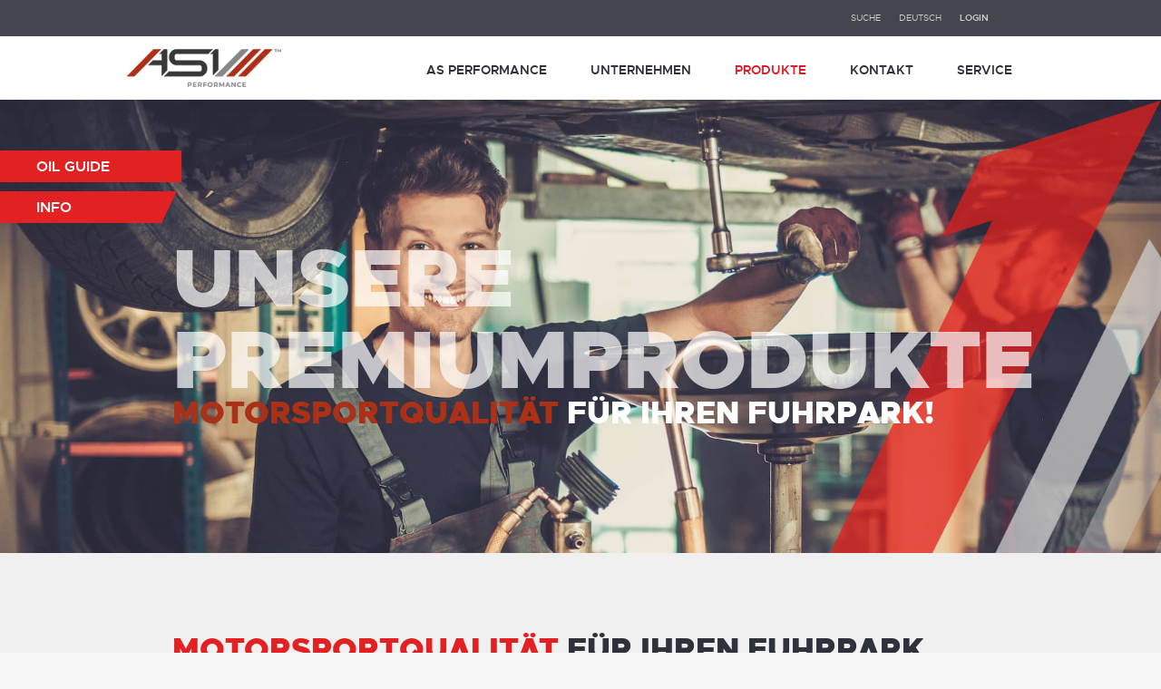

--- FILE ---
content_type: text/html; charset=UTF-8
request_url: https://as-automotive.eu/produkte/produktgruppen/
body_size: 33542
content:
<!DOCTYPE html> <!--[if !(IE 6) | !(IE 7) | !(IE 8)  ]><!--><html lang="de-DE" class="no-js"> <!--<![endif]--><head><meta charset="UTF-8" /><meta name="viewport" content="width=device-width, initial-scale=1, maximum-scale=1, user-scalable=0"/><meta name="theme-color" content="#e11b25"/><link rel="profile" href="https://gmpg.org/xfn/11" /> <script data-cfasync="false" data-no-defer="1" data-no-minify="1" data-no-optimize="1">var ewww_webp_supported=!1;function check_webp_feature(A,e){var w;e=void 0!==e?e:function(){},ewww_webp_supported?e(ewww_webp_supported):((w=new Image).onload=function(){ewww_webp_supported=0<w.width&&0<w.height,e&&e(ewww_webp_supported)},w.onerror=function(){e&&e(!1)},w.src="data:image/webp;base64,"+{alpha:"UklGRkoAAABXRUJQVlA4WAoAAAAQAAAAAAAAAAAAQUxQSAwAAAARBxAR/Q9ERP8DAABWUDggGAAAABQBAJ0BKgEAAQAAAP4AAA3AAP7mtQAAAA=="}[A])}check_webp_feature("alpha");</script><script data-cfasync="false" data-no-defer="1" data-no-minify="1" data-no-optimize="1">var Arrive=function(c,w){"use strict";if(c.MutationObserver&&"undefined"!=typeof HTMLElement){var r,a=0,u=(r=HTMLElement.prototype.matches||HTMLElement.prototype.webkitMatchesSelector||HTMLElement.prototype.mozMatchesSelector||HTMLElement.prototype.msMatchesSelector,{matchesSelector:function(e,t){return e instanceof HTMLElement&&r.call(e,t)},addMethod:function(e,t,r){var a=e[t];e[t]=function(){return r.length==arguments.length?r.apply(this,arguments):"function"==typeof a?a.apply(this,arguments):void 0}},callCallbacks:function(e,t){t&&t.options.onceOnly&&1==t.firedElems.length&&(e=[e[0]]);for(var r,a=0;r=e[a];a++)r&&r.callback&&r.callback.call(r.elem,r.elem);t&&t.options.onceOnly&&1==t.firedElems.length&&t.me.unbindEventWithSelectorAndCallback.call(t.target,t.selector,t.callback)},checkChildNodesRecursively:function(e,t,r,a){for(var i,n=0;i=e[n];n++)r(i,t,a)&&a.push({callback:t.callback,elem:i}),0<i.childNodes.length&&u.checkChildNodesRecursively(i.childNodes,t,r,a)},mergeArrays:function(e,t){var r,a={};for(r in e)e.hasOwnProperty(r)&&(a[r]=e[r]);for(r in t)t.hasOwnProperty(r)&&(a[r]=t[r]);return a},toElementsArray:function(e){return e=void 0!==e&&("number"!=typeof e.length||e===c)?[e]:e}}),e=(l.prototype.addEvent=function(e,t,r,a){a={target:e,selector:t,options:r,callback:a,firedElems:[]};return this._beforeAdding&&this._beforeAdding(a),this._eventsBucket.push(a),a},l.prototype.removeEvent=function(e){for(var t,r=this._eventsBucket.length-1;t=this._eventsBucket[r];r--)e(t)&&(this._beforeRemoving&&this._beforeRemoving(t),(t=this._eventsBucket.splice(r,1))&&t.length&&(t[0].callback=null))},l.prototype.beforeAdding=function(e){this._beforeAdding=e},l.prototype.beforeRemoving=function(e){this._beforeRemoving=e},l),t=function(i,n){var o=new e,l=this,s={fireOnAttributesModification:!1};return o.beforeAdding(function(t){var e=t.target;e!==c.document&&e!==c||(e=document.getElementsByTagName("html")[0]);var r=new MutationObserver(function(e){n.call(this,e,t)}),a=i(t.options);r.observe(e,a),t.observer=r,t.me=l}),o.beforeRemoving(function(e){e.observer.disconnect()}),this.bindEvent=function(e,t,r){t=u.mergeArrays(s,t);for(var a=u.toElementsArray(this),i=0;i<a.length;i++)o.addEvent(a[i],e,t,r)},this.unbindEvent=function(){var r=u.toElementsArray(this);o.removeEvent(function(e){for(var t=0;t<r.length;t++)if(this===w||e.target===r[t])return!0;return!1})},this.unbindEventWithSelectorOrCallback=function(r){var a=u.toElementsArray(this),i=r,e="function"==typeof r?function(e){for(var t=0;t<a.length;t++)if((this===w||e.target===a[t])&&e.callback===i)return!0;return!1}:function(e){for(var t=0;t<a.length;t++)if((this===w||e.target===a[t])&&e.selector===r)return!0;return!1};o.removeEvent(e)},this.unbindEventWithSelectorAndCallback=function(r,a){var i=u.toElementsArray(this);o.removeEvent(function(e){for(var t=0;t<i.length;t++)if((this===w||e.target===i[t])&&e.selector===r&&e.callback===a)return!0;return!1})},this},i=new function(){var s={fireOnAttributesModification:!1,onceOnly:!1,existing:!1};function n(e,t,r){return!(!u.matchesSelector(e,t.selector)||(e._id===w&&(e._id=a++),-1!=t.firedElems.indexOf(e._id)))&&(t.firedElems.push(e._id),!0)}var c=(i=new t(function(e){var t={attributes:!1,childList:!0,subtree:!0};return e.fireOnAttributesModification&&(t.attributes=!0),t},function(e,i){e.forEach(function(e){var t=e.addedNodes,r=e.target,a=[];null!==t&&0<t.length?u.checkChildNodesRecursively(t,i,n,a):"attributes"===e.type&&n(r,i)&&a.push({callback:i.callback,elem:r}),u.callCallbacks(a,i)})})).bindEvent;return i.bindEvent=function(e,t,r){t=void 0===r?(r=t,s):u.mergeArrays(s,t);var a=u.toElementsArray(this);if(t.existing){for(var i=[],n=0;n<a.length;n++)for(var o=a[n].querySelectorAll(e),l=0;l<o.length;l++)i.push({callback:r,elem:o[l]});if(t.onceOnly&&i.length)return r.call(i[0].elem,i[0].elem);setTimeout(u.callCallbacks,1,i)}c.call(this,e,t,r)},i},o=new function(){var a={};function i(e,t){return u.matchesSelector(e,t.selector)}var n=(o=new t(function(){return{childList:!0,subtree:!0}},function(e,r){e.forEach(function(e){var t=e.removedNodes,e=[];null!==t&&0<t.length&&u.checkChildNodesRecursively(t,r,i,e),u.callCallbacks(e,r)})})).bindEvent;return o.bindEvent=function(e,t,r){t=void 0===r?(r=t,a):u.mergeArrays(a,t),n.call(this,e,t,r)},o};d(HTMLElement.prototype),d(NodeList.prototype),d(HTMLCollection.prototype),d(HTMLDocument.prototype),d(Window.prototype);var n={};return s(i,n,"unbindAllArrive"),s(o,n,"unbindAllLeave"),n}function l(){this._eventsBucket=[],this._beforeAdding=null,this._beforeRemoving=null}function s(e,t,r){u.addMethod(t,r,e.unbindEvent),u.addMethod(t,r,e.unbindEventWithSelectorOrCallback),u.addMethod(t,r,e.unbindEventWithSelectorAndCallback)}function d(e){e.arrive=i.bindEvent,s(i,e,"unbindArrive"),e.leave=o.bindEvent,s(o,e,"unbindLeave")}}(window,void 0),ewww_webp_supported=!1;function check_webp_feature(e,t){var r;ewww_webp_supported?t(ewww_webp_supported):((r=new Image).onload=function(){ewww_webp_supported=0<r.width&&0<r.height,t(ewww_webp_supported)},r.onerror=function(){t(!1)},r.src="data:image/webp;base64,"+{alpha:"UklGRkoAAABXRUJQVlA4WAoAAAAQAAAAAAAAAAAAQUxQSAwAAAARBxAR/Q9ERP8DAABWUDggGAAAABQBAJ0BKgEAAQAAAP4AAA3AAP7mtQAAAA==",animation:"UklGRlIAAABXRUJQVlA4WAoAAAASAAAAAAAAAAAAQU5JTQYAAAD/////AABBTk1GJgAAAAAAAAAAAAAAAAAAAGQAAABWUDhMDQAAAC8AAAAQBxAREYiI/gcA"}[e])}function ewwwLoadImages(e){if(e){for(var t=document.querySelectorAll(".batch-image img, .image-wrapper a, .ngg-pro-masonry-item a, .ngg-galleria-offscreen-seo-wrapper a"),r=0,a=t.length;r<a;r++)ewwwAttr(t[r],"data-src",t[r].getAttribute("data-webp")),ewwwAttr(t[r],"data-thumbnail",t[r].getAttribute("data-webp-thumbnail"));for(var i=document.querySelectorAll("div.woocommerce-product-gallery__image"),r=0,a=i.length;r<a;r++)ewwwAttr(i[r],"data-thumb",i[r].getAttribute("data-webp-thumb"))}for(var n=document.querySelectorAll("video"),r=0,a=n.length;r<a;r++)ewwwAttr(n[r],"poster",e?n[r].getAttribute("data-poster-webp"):n[r].getAttribute("data-poster-image"));for(var o,l=document.querySelectorAll("img.ewww_webp_lazy_load"),r=0,a=l.length;r<a;r++)e&&(ewwwAttr(l[r],"data-lazy-srcset",l[r].getAttribute("data-lazy-srcset-webp")),ewwwAttr(l[r],"data-srcset",l[r].getAttribute("data-srcset-webp")),ewwwAttr(l[r],"data-lazy-src",l[r].getAttribute("data-lazy-src-webp")),ewwwAttr(l[r],"data-src",l[r].getAttribute("data-src-webp")),ewwwAttr(l[r],"data-orig-file",l[r].getAttribute("data-webp-orig-file")),ewwwAttr(l[r],"data-medium-file",l[r].getAttribute("data-webp-medium-file")),ewwwAttr(l[r],"data-large-file",l[r].getAttribute("data-webp-large-file")),null!=(o=l[r].getAttribute("srcset"))&&!1!==o&&o.includes("R0lGOD")&&ewwwAttr(l[r],"src",l[r].getAttribute("data-lazy-src-webp"))),l[r].className=l[r].className.replace(/\bewww_webp_lazy_load\b/,"");for(var s=document.querySelectorAll(".ewww_webp"),r=0,a=s.length;r<a;r++)e?(ewwwAttr(s[r],"srcset",s[r].getAttribute("data-srcset-webp")),ewwwAttr(s[r],"src",s[r].getAttribute("data-src-webp")),ewwwAttr(s[r],"data-orig-file",s[r].getAttribute("data-webp-orig-file")),ewwwAttr(s[r],"data-medium-file",s[r].getAttribute("data-webp-medium-file")),ewwwAttr(s[r],"data-large-file",s[r].getAttribute("data-webp-large-file")),ewwwAttr(s[r],"data-large_image",s[r].getAttribute("data-webp-large_image")),ewwwAttr(s[r],"data-src",s[r].getAttribute("data-webp-src"))):(ewwwAttr(s[r],"srcset",s[r].getAttribute("data-srcset-img")),ewwwAttr(s[r],"src",s[r].getAttribute("data-src-img"))),s[r].className=s[r].className.replace(/\bewww_webp\b/,"ewww_webp_loaded");window.jQuery&&jQuery.fn.isotope&&jQuery.fn.imagesLoaded&&(jQuery(".fusion-posts-container-infinite").imagesLoaded(function(){jQuery(".fusion-posts-container-infinite").hasClass("isotope")&&jQuery(".fusion-posts-container-infinite").isotope()}),jQuery(".fusion-portfolio:not(.fusion-recent-works) .fusion-portfolio-wrapper").imagesLoaded(function(){jQuery(".fusion-portfolio:not(.fusion-recent-works) .fusion-portfolio-wrapper").isotope()}))}function ewwwWebPInit(e){ewwwLoadImages(e),ewwwNggLoadGalleries(e),document.arrive(".ewww_webp",function(){ewwwLoadImages(e)}),document.arrive(".ewww_webp_lazy_load",function(){ewwwLoadImages(e)}),document.arrive("videos",function(){ewwwLoadImages(e)}),"loading"==document.readyState?document.addEventListener("DOMContentLoaded",ewwwJSONParserInit):("undefined"!=typeof galleries&&ewwwNggParseGalleries(e),ewwwWooParseVariations(e))}function ewwwAttr(e,t,r){null!=r&&!1!==r&&e.setAttribute(t,r)}function ewwwJSONParserInit(){"undefined"!=typeof galleries&&check_webp_feature("alpha",ewwwNggParseGalleries),check_webp_feature("alpha",ewwwWooParseVariations)}function ewwwWooParseVariations(e){if(e)for(var t=document.querySelectorAll("form.variations_form"),r=0,a=t.length;r<a;r++){var i=t[r].getAttribute("data-product_variations"),n=!1;try{for(var o in i=JSON.parse(i))void 0!==i[o]&&void 0!==i[o].image&&(void 0!==i[o].image.src_webp&&(i[o].image.src=i[o].image.src_webp,n=!0),void 0!==i[o].image.srcset_webp&&(i[o].image.srcset=i[o].image.srcset_webp,n=!0),void 0!==i[o].image.full_src_webp&&(i[o].image.full_src=i[o].image.full_src_webp,n=!0),void 0!==i[o].image.gallery_thumbnail_src_webp&&(i[o].image.gallery_thumbnail_src=i[o].image.gallery_thumbnail_src_webp,n=!0),void 0!==i[o].image.thumb_src_webp&&(i[o].image.thumb_src=i[o].image.thumb_src_webp,n=!0));n&&ewwwAttr(t[r],"data-product_variations",JSON.stringify(i))}catch(e){}}}function ewwwNggParseGalleries(e){if(e)for(var t in galleries){var r=galleries[t];galleries[t].images_list=ewwwNggParseImageList(r.images_list)}}function ewwwNggLoadGalleries(e){e&&document.addEventListener("ngg.galleria.themeadded",function(e,t){window.ngg_galleria._create_backup=window.ngg_galleria.create,window.ngg_galleria.create=function(e,t){var r=$(e).data("id");return galleries["gallery_"+r].images_list=ewwwNggParseImageList(galleries["gallery_"+r].images_list),window.ngg_galleria._create_backup(e,t)}})}function ewwwNggParseImageList(e){for(var t in e){var r=e[t];if(void 0!==r["image-webp"]&&(e[t].image=r["image-webp"],delete e[t]["image-webp"]),void 0!==r["thumb-webp"]&&(e[t].thumb=r["thumb-webp"],delete e[t]["thumb-webp"]),void 0!==r.full_image_webp&&(e[t].full_image=r.full_image_webp,delete e[t].full_image_webp),void 0!==r.srcsets)for(var a in r.srcsets)nggSrcset=r.srcsets[a],void 0!==r.srcsets[a+"-webp"]&&(e[t].srcsets[a]=r.srcsets[a+"-webp"],delete e[t].srcsets[a+"-webp"]);if(void 0!==r.full_srcsets)for(var i in r.full_srcsets)nggFSrcset=r.full_srcsets[i],void 0!==r.full_srcsets[i+"-webp"]&&(e[t].full_srcsets[i]=r.full_srcsets[i+"-webp"],delete e[t].full_srcsets[i+"-webp"])}return e}check_webp_feature("alpha",ewwwWebPInit);</script><meta name='robots' content='index, follow, max-image-preview:large, max-snippet:-1, max-video-preview:-1' /><link rel="alternate" hreflang="de" href="https://as-automotive.eu/produkte/produktgruppen/" /><link rel="alternate" hreflang="en" href="https://as-automotive.eu/en/produkte-en/produktgruppen-en/" /><link rel="alternate" hreflang="fr" href="https://as-automotive.eu/fr/produkte/produktgruppen-fr/" /><link rel="alternate" hreflang="es" href="https://as-automotive.eu/es/produkte/produktgruppen-es/" /><link rel="alternate" hreflang="ru" href="https://as-automotive.eu/ru/produkte/produktgruppen-ru/" /><link rel="alternate" hreflang="x-default" href="https://as-automotive.eu/produkte/produktgruppen/" /><title>Produktgruppen - AS Automotive</title><link rel="canonical" href="https://as-automotive.eu/produkte/produktgruppen/" /><meta property="og:locale" content="de_DE" /><meta property="og:type" content="article" /><meta property="og:title" content="Produktgruppen - AS Automotive" /><meta property="og:url" content="https://as-automotive.eu/produkte/produktgruppen/" /><meta property="og:site_name" content="AS Automotive" /><meta property="article:modified_time" content="2025-11-21T14:53:06+00:00" /><meta name="twitter:card" content="summary_large_image" /> <script type="application/ld+json" class="yoast-schema-graph">{"@context":"https://schema.org","@graph":[{"@type":"WebPage","@id":"https://as-automotive.eu/produkte/produktgruppen/","url":"https://as-automotive.eu/produkte/produktgruppen/","name":"Produktgruppen - AS Automotive","isPartOf":{"@id":"https://as-automotive.eu/#website"},"datePublished":"2018-10-16T11:19:14+00:00","dateModified":"2025-11-21T14:53:06+00:00","breadcrumb":{"@id":"https://as-automotive.eu/produkte/produktgruppen/#breadcrumb"},"inLanguage":"de","potentialAction":[{"@type":"ReadAction","target":["https://as-automotive.eu/produkte/produktgruppen/"]}]},{"@type":"BreadcrumbList","@id":"https://as-automotive.eu/produkte/produktgruppen/#breadcrumb","itemListElement":[{"@type":"ListItem","position":1,"name":"Startseite","item":"https://as-automotive.eu/"},{"@type":"ListItem","position":2,"name":"Produkte","item":"https://as-automotive.eu/produkte/"},{"@type":"ListItem","position":3,"name":"Produktgruppen"}]},{"@type":"WebSite","@id":"https://as-automotive.eu/#website","url":"https://as-automotive.eu/","name":"AS Automotive","description":"Motorenöle","potentialAction":[{"@type":"SearchAction","target":{"@type":"EntryPoint","urlTemplate":"https://as-automotive.eu/?s={search_term_string}"},"query-input":{"@type":"PropertyValueSpecification","valueRequired":true,"valueName":"search_term_string"}}],"inLanguage":"de"}]}</script> <link rel='dns-prefetch' href='//cdnjs.cloudflare.com' /><link rel="alternate" type="application/rss+xml" title="AS Automotive &raquo; Feed" href="https://as-automotive.eu/feed/" /><link rel="alternate" type="application/rss+xml" title="AS Automotive &raquo; Kommentar-Feed" href="https://as-automotive.eu/comments/feed/" /><link rel="alternate" title="oEmbed (JSON)" type="application/json+oembed" href="https://as-automotive.eu/wp-json/oembed/1.0/embed?url=https%3A%2F%2Fas-automotive.eu%2Fprodukte%2Fproduktgruppen%2F" /><link rel="alternate" title="oEmbed (XML)" type="text/xml+oembed" href="https://as-automotive.eu/wp-json/oembed/1.0/embed?url=https%3A%2F%2Fas-automotive.eu%2Fprodukte%2Fproduktgruppen%2F&#038;format=xml" /><style id='wp-img-auto-sizes-contain-inline-css'>img:is([sizes=auto i],[sizes^="auto," i]){contain-intrinsic-size:3000px 1500px}
/*# sourceURL=wp-img-auto-sizes-contain-inline-css */</style><style id='wp-emoji-styles-inline-css'>img.wp-smiley, img.emoji {
		display: inline !important;
		border: none !important;
		box-shadow: none !important;
		height: 1em !important;
		width: 1em !important;
		margin: 0 0.07em !important;
		vertical-align: -0.1em !important;
		background: none !important;
		padding: 0 !important;
	}
/*# sourceURL=wp-emoji-styles-inline-css */</style><link rel='stylesheet' id='wp-block-library-css' href='https://as-automotive.eu/wp-includes/css/dist/block-library/style.min.css?ver=6.9' media='all' /><style id='global-styles-inline-css'>:root{--wp--preset--aspect-ratio--square: 1;--wp--preset--aspect-ratio--4-3: 4/3;--wp--preset--aspect-ratio--3-4: 3/4;--wp--preset--aspect-ratio--3-2: 3/2;--wp--preset--aspect-ratio--2-3: 2/3;--wp--preset--aspect-ratio--16-9: 16/9;--wp--preset--aspect-ratio--9-16: 9/16;--wp--preset--color--black: #000000;--wp--preset--color--cyan-bluish-gray: #abb8c3;--wp--preset--color--white: #FFF;--wp--preset--color--pale-pink: #f78da7;--wp--preset--color--vivid-red: #cf2e2e;--wp--preset--color--luminous-vivid-orange: #ff6900;--wp--preset--color--luminous-vivid-amber: #fcb900;--wp--preset--color--light-green-cyan: #7bdcb5;--wp--preset--color--vivid-green-cyan: #00d084;--wp--preset--color--pale-cyan-blue: #8ed1fc;--wp--preset--color--vivid-cyan-blue: #0693e3;--wp--preset--color--vivid-purple: #9b51e0;--wp--preset--color--accent: #e11b25;--wp--preset--color--dark-gray: #111;--wp--preset--color--light-gray: #767676;--wp--preset--gradient--vivid-cyan-blue-to-vivid-purple: linear-gradient(135deg,rgb(6,147,227) 0%,rgb(155,81,224) 100%);--wp--preset--gradient--light-green-cyan-to-vivid-green-cyan: linear-gradient(135deg,rgb(122,220,180) 0%,rgb(0,208,130) 100%);--wp--preset--gradient--luminous-vivid-amber-to-luminous-vivid-orange: linear-gradient(135deg,rgb(252,185,0) 0%,rgb(255,105,0) 100%);--wp--preset--gradient--luminous-vivid-orange-to-vivid-red: linear-gradient(135deg,rgb(255,105,0) 0%,rgb(207,46,46) 100%);--wp--preset--gradient--very-light-gray-to-cyan-bluish-gray: linear-gradient(135deg,rgb(238,238,238) 0%,rgb(169,184,195) 100%);--wp--preset--gradient--cool-to-warm-spectrum: linear-gradient(135deg,rgb(74,234,220) 0%,rgb(151,120,209) 20%,rgb(207,42,186) 40%,rgb(238,44,130) 60%,rgb(251,105,98) 80%,rgb(254,248,76) 100%);--wp--preset--gradient--blush-light-purple: linear-gradient(135deg,rgb(255,206,236) 0%,rgb(152,150,240) 100%);--wp--preset--gradient--blush-bordeaux: linear-gradient(135deg,rgb(254,205,165) 0%,rgb(254,45,45) 50%,rgb(107,0,62) 100%);--wp--preset--gradient--luminous-dusk: linear-gradient(135deg,rgb(255,203,112) 0%,rgb(199,81,192) 50%,rgb(65,88,208) 100%);--wp--preset--gradient--pale-ocean: linear-gradient(135deg,rgb(255,245,203) 0%,rgb(182,227,212) 50%,rgb(51,167,181) 100%);--wp--preset--gradient--electric-grass: linear-gradient(135deg,rgb(202,248,128) 0%,rgb(113,206,126) 100%);--wp--preset--gradient--midnight: linear-gradient(135deg,rgb(2,3,129) 0%,rgb(40,116,252) 100%);--wp--preset--font-size--small: 13px;--wp--preset--font-size--medium: 20px;--wp--preset--font-size--large: 36px;--wp--preset--font-size--x-large: 42px;--wp--preset--spacing--20: 0.44rem;--wp--preset--spacing--30: 0.67rem;--wp--preset--spacing--40: 1rem;--wp--preset--spacing--50: 1.5rem;--wp--preset--spacing--60: 2.25rem;--wp--preset--spacing--70: 3.38rem;--wp--preset--spacing--80: 5.06rem;--wp--preset--shadow--natural: 6px 6px 9px rgba(0, 0, 0, 0.2);--wp--preset--shadow--deep: 12px 12px 50px rgba(0, 0, 0, 0.4);--wp--preset--shadow--sharp: 6px 6px 0px rgba(0, 0, 0, 0.2);--wp--preset--shadow--outlined: 6px 6px 0px -3px rgb(255, 255, 255), 6px 6px rgb(0, 0, 0);--wp--preset--shadow--crisp: 6px 6px 0px rgb(0, 0, 0);}:where(.is-layout-flex){gap: 0.5em;}:where(.is-layout-grid){gap: 0.5em;}body .is-layout-flex{display: flex;}.is-layout-flex{flex-wrap: wrap;align-items: center;}.is-layout-flex > :is(*, div){margin: 0;}body .is-layout-grid{display: grid;}.is-layout-grid > :is(*, div){margin: 0;}:where(.wp-block-columns.is-layout-flex){gap: 2em;}:where(.wp-block-columns.is-layout-grid){gap: 2em;}:where(.wp-block-post-template.is-layout-flex){gap: 1.25em;}:where(.wp-block-post-template.is-layout-grid){gap: 1.25em;}.has-black-color{color: var(--wp--preset--color--black) !important;}.has-cyan-bluish-gray-color{color: var(--wp--preset--color--cyan-bluish-gray) !important;}.has-white-color{color: var(--wp--preset--color--white) !important;}.has-pale-pink-color{color: var(--wp--preset--color--pale-pink) !important;}.has-vivid-red-color{color: var(--wp--preset--color--vivid-red) !important;}.has-luminous-vivid-orange-color{color: var(--wp--preset--color--luminous-vivid-orange) !important;}.has-luminous-vivid-amber-color{color: var(--wp--preset--color--luminous-vivid-amber) !important;}.has-light-green-cyan-color{color: var(--wp--preset--color--light-green-cyan) !important;}.has-vivid-green-cyan-color{color: var(--wp--preset--color--vivid-green-cyan) !important;}.has-pale-cyan-blue-color{color: var(--wp--preset--color--pale-cyan-blue) !important;}.has-vivid-cyan-blue-color{color: var(--wp--preset--color--vivid-cyan-blue) !important;}.has-vivid-purple-color{color: var(--wp--preset--color--vivid-purple) !important;}.has-black-background-color{background-color: var(--wp--preset--color--black) !important;}.has-cyan-bluish-gray-background-color{background-color: var(--wp--preset--color--cyan-bluish-gray) !important;}.has-white-background-color{background-color: var(--wp--preset--color--white) !important;}.has-pale-pink-background-color{background-color: var(--wp--preset--color--pale-pink) !important;}.has-vivid-red-background-color{background-color: var(--wp--preset--color--vivid-red) !important;}.has-luminous-vivid-orange-background-color{background-color: var(--wp--preset--color--luminous-vivid-orange) !important;}.has-luminous-vivid-amber-background-color{background-color: var(--wp--preset--color--luminous-vivid-amber) !important;}.has-light-green-cyan-background-color{background-color: var(--wp--preset--color--light-green-cyan) !important;}.has-vivid-green-cyan-background-color{background-color: var(--wp--preset--color--vivid-green-cyan) !important;}.has-pale-cyan-blue-background-color{background-color: var(--wp--preset--color--pale-cyan-blue) !important;}.has-vivid-cyan-blue-background-color{background-color: var(--wp--preset--color--vivid-cyan-blue) !important;}.has-vivid-purple-background-color{background-color: var(--wp--preset--color--vivid-purple) !important;}.has-black-border-color{border-color: var(--wp--preset--color--black) !important;}.has-cyan-bluish-gray-border-color{border-color: var(--wp--preset--color--cyan-bluish-gray) !important;}.has-white-border-color{border-color: var(--wp--preset--color--white) !important;}.has-pale-pink-border-color{border-color: var(--wp--preset--color--pale-pink) !important;}.has-vivid-red-border-color{border-color: var(--wp--preset--color--vivid-red) !important;}.has-luminous-vivid-orange-border-color{border-color: var(--wp--preset--color--luminous-vivid-orange) !important;}.has-luminous-vivid-amber-border-color{border-color: var(--wp--preset--color--luminous-vivid-amber) !important;}.has-light-green-cyan-border-color{border-color: var(--wp--preset--color--light-green-cyan) !important;}.has-vivid-green-cyan-border-color{border-color: var(--wp--preset--color--vivid-green-cyan) !important;}.has-pale-cyan-blue-border-color{border-color: var(--wp--preset--color--pale-cyan-blue) !important;}.has-vivid-cyan-blue-border-color{border-color: var(--wp--preset--color--vivid-cyan-blue) !important;}.has-vivid-purple-border-color{border-color: var(--wp--preset--color--vivid-purple) !important;}.has-vivid-cyan-blue-to-vivid-purple-gradient-background{background: var(--wp--preset--gradient--vivid-cyan-blue-to-vivid-purple) !important;}.has-light-green-cyan-to-vivid-green-cyan-gradient-background{background: var(--wp--preset--gradient--light-green-cyan-to-vivid-green-cyan) !important;}.has-luminous-vivid-amber-to-luminous-vivid-orange-gradient-background{background: var(--wp--preset--gradient--luminous-vivid-amber-to-luminous-vivid-orange) !important;}.has-luminous-vivid-orange-to-vivid-red-gradient-background{background: var(--wp--preset--gradient--luminous-vivid-orange-to-vivid-red) !important;}.has-very-light-gray-to-cyan-bluish-gray-gradient-background{background: var(--wp--preset--gradient--very-light-gray-to-cyan-bluish-gray) !important;}.has-cool-to-warm-spectrum-gradient-background{background: var(--wp--preset--gradient--cool-to-warm-spectrum) !important;}.has-blush-light-purple-gradient-background{background: var(--wp--preset--gradient--blush-light-purple) !important;}.has-blush-bordeaux-gradient-background{background: var(--wp--preset--gradient--blush-bordeaux) !important;}.has-luminous-dusk-gradient-background{background: var(--wp--preset--gradient--luminous-dusk) !important;}.has-pale-ocean-gradient-background{background: var(--wp--preset--gradient--pale-ocean) !important;}.has-electric-grass-gradient-background{background: var(--wp--preset--gradient--electric-grass) !important;}.has-midnight-gradient-background{background: var(--wp--preset--gradient--midnight) !important;}.has-small-font-size{font-size: var(--wp--preset--font-size--small) !important;}.has-medium-font-size{font-size: var(--wp--preset--font-size--medium) !important;}.has-large-font-size{font-size: var(--wp--preset--font-size--large) !important;}.has-x-large-font-size{font-size: var(--wp--preset--font-size--x-large) !important;}
/*# sourceURL=global-styles-inline-css */</style><style id='classic-theme-styles-inline-css'>/*! This file is auto-generated */
.wp-block-button__link{color:#fff;background-color:#32373c;border-radius:9999px;box-shadow:none;text-decoration:none;padding:calc(.667em + 2px) calc(1.333em + 2px);font-size:1.125em}.wp-block-file__button{background:#32373c;color:#fff;text-decoration:none}
/*# sourceURL=/wp-includes/css/classic-themes.min.css */</style><link rel='stylesheet' id='contact-form-7-css' href='https://as-automotive.eu/wp-content/plugins/contact-form-7/includes/css/styles.css?ver=6.1.4' media='all' /><link rel='stylesheet' id='cookie-notice-front-css' href='https://as-automotive.eu/wp-content/plugins/cookie-notice/css/front.min.css?ver=2.5.11' media='all' /><link rel='stylesheet' id='LocalFontsPluginCSS-css' href='https://as-automotive.eu/wp-content/plugins/jbfontfix/assets/css/LocalFontsPlugin.css?ver=6.9' media='all' /><link rel='stylesheet' id='wpml-menu-item-0-css' href='https://as-automotive.eu/wp-content/plugins/sitepress-multilingual-cms/templates/language-switchers/menu-item/style.min.css?ver=1' media='all' /><link rel='stylesheet' id='search-filter-plugin-styles-css' href='https://as-automotive.eu/wp-content/plugins/search-filter-pro/public/assets/css/search-filter.min.css?ver=2.4.5' media='all' /><link rel='stylesheet' id='ssb-ui-style-css' href='https://as-automotive.eu/wp-content/plugins/sticky-side-buttons/assets/css/ssb-ui-style.css?ver=2.0.3' media='all' /><style id='ssb-ui-style-inline-css'>#ssb-btn-1764795950560{background: #e12122;}
#ssb-btn-1764795950560:hover{background:rgba(225,33,34,0.9);}
#ssb-btn-1764795950560 a{color: #ffffff;}
.ssb-share-btn,.ssb-share-btn .ssb-social-popup{background:#e12122;color:#ffffff}
.ssb-share-btn:hover{background:rgba(225,33,34,0.9);}
.ssb-share-btn a{color:#ffffff !important;}
#ssb-btn-1{background: #e12122;}
#ssb-btn-1:hover{background:rgba(225,33,34,0.9);}
#ssb-btn-1 a{color: #ffffff;}

/*# sourceURL=ssb-ui-style-inline-css */</style><link rel='stylesheet' id='ssb-fontawesome-frontend-css' href='https://cdnjs.cloudflare.com/ajax/libs/font-awesome/6.7.2/css/all.min.css?ver=6.7.2' media='all' /><link rel='stylesheet' id='the7-font-css' href='https://as-automotive.eu/wp-content/themes/dt-the7/fonts/icomoon-the7-font/icomoon-the7-font.min.css?ver=12.10.0.1' media='all' /><link rel='stylesheet' id='the7-awesome-fonts-css' href='https://as-automotive.eu/wp-content/themes/dt-the7/fonts/FontAwesome/css/all.min.css?ver=12.10.0.1' media='all' /><link rel='stylesheet' id='the7-awesome-fonts-back-css' href='https://as-automotive.eu/wp-content/themes/dt-the7/fonts/FontAwesome/back-compat.min.css?ver=12.10.0.1' media='all' /><link rel='stylesheet' id='the7-Defaults-css' href='https://as-automotive.eu/wp-content/uploads/smile_fonts/Defaults/Defaults.css?ver=6.9' media='all' /><link rel='stylesheet' id='the7-icomoon-feather-24x24-css' href='https://as-automotive.eu/wp-content/uploads/smile_fonts/icomoon-feather-24x24/icomoon-feather-24x24.css?ver=6.9' media='all' /><link rel='stylesheet' id='the7-icomoon-free-social-contact-16x16-css' href='https://as-automotive.eu/wp-content/uploads/smile_fonts/icomoon-free-social-contact-16x16/icomoon-free-social-contact-16x16.css?ver=6.9' media='all' /><link rel='stylesheet' id='borlabs-cookie-custom-css' href='https://as-automotive.eu/wp-content/cache/borlabs-cookie/1/borlabs-cookie-1-de.css?ver=3.3.22-36' media='all' /><link rel='stylesheet' id='js_composer_front-css' href='https://as-automotive.eu/wp-content/plugins/js_composer/assets/css/js_composer.min.css?ver=8.7.2' media='all' /><link rel='stylesheet' id='dt-web-fonts-css' href='//as-automotive.eu/wp-content/uploads/sgf-css/font-f42a1aa5976b7a5b900a21123099e34b.css' media='all' /><link rel='stylesheet' id='dt-main-css' href='https://as-automotive.eu/wp-content/themes/dt-the7/css/main.min.css?ver=12.10.0.1' media='all' /><style id='dt-main-inline-css'>body #load {
  display: block;
  height: 100%;
  overflow: hidden;
  position: fixed;
  width: 100%;
  z-index: 9901;
  opacity: 1;
  visibility: visible;
  transition: all .35s ease-out;
}
.load-wrap {
  width: 100%;
  height: 100%;
  background-position: center center;
  background-repeat: no-repeat;
  text-align: center;
  display: -ms-flexbox;
  display: -ms-flex;
  display: flex;
  -ms-align-items: center;
  -ms-flex-align: center;
  align-items: center;
  -ms-flex-flow: column wrap;
  flex-flow: column wrap;
  -ms-flex-pack: center;
  -ms-justify-content: center;
  justify-content: center;
}
.load-wrap > svg {
  position: absolute;
  top: 50%;
  left: 50%;
  transform: translate(-50%,-50%);
}
#load {
  background: var(--the7-elementor-beautiful-loading-bg,#ffffff);
  --the7-beautiful-spinner-color2: var(--the7-beautiful-spinner-color,rgba(51,51,51,0.3));
}

/*# sourceURL=dt-main-inline-css */</style><link rel='stylesheet' id='the7-custom-scrollbar-css' href='https://as-automotive.eu/wp-content/themes/dt-the7/lib/custom-scrollbar/custom-scrollbar.min.css?ver=12.10.0.1' media='all' /><link rel='stylesheet' id='the7-wpbakery-css' href='https://as-automotive.eu/wp-content/themes/dt-the7/css/wpbakery.min.css?ver=12.10.0.1' media='all' /><link rel='stylesheet' id='the7-core-css' href='https://as-automotive.eu/wp-content/plugins/dt-the7-core/assets/css/post-type.min.css?ver=2.7.12' media='all' /><link rel='stylesheet' id='the7-css-vars-css' href='https://as-automotive.eu/wp-content/uploads/the7-css/css-vars.css?ver=ab68c893594e' media='all' /><link rel='stylesheet' id='dt-custom-css' href='https://as-automotive.eu/wp-content/uploads/the7-css/custom.css?ver=ab68c893594e' media='all' /><link rel='stylesheet' id='dt-media-css' href='https://as-automotive.eu/wp-content/uploads/the7-css/media.css?ver=ab68c893594e' media='all' /><link rel='stylesheet' id='the7-mega-menu-css' href='https://as-automotive.eu/wp-content/uploads/the7-css/mega-menu.css?ver=ab68c893594e' media='all' /><link rel='stylesheet' id='the7-elements-albums-portfolio-css' href='https://as-automotive.eu/wp-content/uploads/the7-css/the7-elements-albums-portfolio.css?ver=ab68c893594e' media='all' /><link rel='stylesheet' id='the7-elements-css' href='https://as-automotive.eu/wp-content/uploads/the7-css/post-type-dynamic.css?ver=ab68c893594e' media='all' /><link rel='stylesheet' id='style-css' href='https://as-automotive.eu/wp-content/themes/dt-the7-child/style.css?ver=12.10.0.1' media='all' /> <script src="https://as-automotive.eu/wp-includes/js/jquery/jquery.min.js?ver=3.7.1" id="jquery-core-js"></script> <script src="https://as-automotive.eu/wp-includes/js/jquery/jquery-migrate.min.js?ver=3.4.1" id="jquery-migrate-js"></script> <script id="wpml-cookie-js-extra">var wpml_cookies = {"wp-wpml_current_language":{"value":"de","expires":1,"path":"/"}};
var wpml_cookies = {"wp-wpml_current_language":{"value":"de","expires":1,"path":"/"}};
//# sourceURL=wpml-cookie-js-extra</script> <script src="https://as-automotive.eu/wp-content/cache/autoptimize/1/js/autoptimize_single_c6a55456af4776c733018888483aba22.js?ver=4.6.10" id="wpml-cookie-js" defer data-wp-strategy="defer"></script> <script id="cookie-notice-front-js-before">var cnArgs = {"ajaxUrl":"https:\/\/as-automotive.eu\/wp-admin\/admin-ajax.php","nonce":"0d3f50190d","hideEffect":"slide","position":"top","onScroll":false,"onScrollOffset":100,"onClick":false,"cookieName":"cookie_notice_accepted","cookieTime":2592000,"cookieTimeRejected":2592000,"globalCookie":false,"redirection":false,"cache":false,"revokeCookies":false,"revokeCookiesOpt":"automatic"};

//# sourceURL=cookie-notice-front-js-before</script> <script src="https://as-automotive.eu/wp-content/plugins/cookie-notice/js/front.min.js?ver=2.5.11" id="cookie-notice-front-js"></script> <script data-no-optimize="1" data-no-minify="1" data-cfasync="false" src="https://as-automotive.eu/wp-content/cache/borlabs-cookie/1/borlabs-cookie-config-de.json.js?ver=3.3.22-45" id="borlabs-cookie-config-js"></script> <script id="dt-above-fold-js-extra">var dtLocal = {"themeUrl":"https://as-automotive.eu/wp-content/themes/dt-the7","passText":"Um diesen gesch\u00fctzten Eintrag anzusehen, geben Sie bitte das Passwort ein:","moreButtonText":{"loading":"Lade...","loadMore":"Mehr laden"},"postID":"2812","ajaxurl":"https://as-automotive.eu/wp-admin/admin-ajax.php","REST":{"baseUrl":"https://as-automotive.eu/wp-json/the7/v1","endpoints":{"sendMail":"/send-mail"}},"contactMessages":{"required":"Ein oder mehrere Felder haben einen Fehler. Bitte probieren Sie es noch einmal.","terms":"Please accept the privacy policy.","fillTheCaptchaError":"Please, fill the captcha."},"captchaSiteKey":"","ajaxNonce":"3fc8f3e9a0","pageData":{"type":"page","template":"page","layout":null},"themeSettings":{"smoothScroll":"off","lazyLoading":false,"desktopHeader":{"height":70},"ToggleCaptionEnabled":"disabled","ToggleCaption":"Navigation","floatingHeader":{"showAfter":150,"showMenu":true,"height":60,"logo":{"showLogo":true,"html":"\u003Cimg class=\" preload-me\" src=\"https://as-automotive.eu/wp-content/uploads/2020/04/AS-Performance-Logo-Dark-x1.png\" srcset=\"https://as-automotive.eu/wp-content/uploads/2020/04/AS-Performance-Logo-Dark-x1.png 227w, https://as-automotive.eu/wp-content/uploads/2020/04/AS-Performance-Logo-Dark-x2.png 453w\" width=\"227\" height=\"55\"   sizes=\"227px\" alt=\"AS Automotive\" /\u003E","url":"https://as-automotive.eu/"}},"topLine":{"floatingTopLine":{"logo":{"showLogo":false,"html":""}}},"mobileHeader":{"firstSwitchPoint":1070,"secondSwitchPoint":1070,"firstSwitchPointHeight":60,"secondSwitchPointHeight":60,"mobileToggleCaptionEnabled":"disabled","mobileToggleCaption":"Menu"},"stickyMobileHeaderFirstSwitch":{"logo":{"html":"\u003Cimg class=\" preload-me\" src=\"https://as-automotive.eu/wp-content/uploads/2020/04/AS-Performance-Logo-Dark-x1.png\" srcset=\"https://as-automotive.eu/wp-content/uploads/2020/04/AS-Performance-Logo-Dark-x1.png 227w, https://as-automotive.eu/wp-content/uploads/2020/04/AS-Performance-Logo-Dark-x2.png 453w\" width=\"227\" height=\"55\"   sizes=\"227px\" alt=\"AS Automotive\" /\u003E"}},"stickyMobileHeaderSecondSwitch":{"logo":{"html":"\u003Cimg class=\" preload-me\" src=\"https://as-automotive.eu/wp-content/uploads/2020/04/AS-Performance-Logo-Dark-x1.png\" srcset=\"https://as-automotive.eu/wp-content/uploads/2020/04/AS-Performance-Logo-Dark-x1.png 227w, https://as-automotive.eu/wp-content/uploads/2020/04/AS-Performance-Logo-Dark-x2.png 453w\" width=\"227\" height=\"55\"   sizes=\"227px\" alt=\"AS Automotive\" /\u003E"}},"sidebar":{"switchPoint":990},"boxedWidth":"1340px"},"VCMobileScreenWidth":"778"};
var dtShare = {"shareButtonText":{"facebook":"Share on Facebook","twitter":"Share on X","pinterest":"Pin it","linkedin":"Share on Linkedin","whatsapp":"Share on Whatsapp"},"overlayOpacity":"85"};
//# sourceURL=dt-above-fold-js-extra</script> <script src="https://as-automotive.eu/wp-content/themes/dt-the7/js/above-the-fold.min.js?ver=12.10.0.1" id="dt-above-fold-js"></script> <script></script><link rel="https://api.w.org/" href="https://as-automotive.eu/wp-json/" /><link rel="alternate" title="JSON" type="application/json" href="https://as-automotive.eu/wp-json/wp/v2/pages/2812" /><link rel="EditURI" type="application/rsd+xml" title="RSD" href="https://as-automotive.eu/xmlrpc.php?rsd" /><meta name="generator" content="WordPress 6.9" /><link rel='shortlink' href='https://as-automotive.eu/?p=2812' /><meta name="generator" content="WPML ver:4.6.10 stt:1,4,3,46,2;" /><meta name="generator" content="Powered by WPBakery Page Builder - drag and drop page builder for WordPress."/><style data-type="vc_custom-css">.asv-mh-box > .wpb_wrapper {
    max-width: 70%!important;
    margin-bottom: 20px!important;
        min-height: 84px;
}

.asv-mh-box {
    margin-bottom: 20px!important;
}</style><style>.wp-block-gallery.is-cropped .blocks-gallery-item picture{height:100%;width:100%;}</style><meta name="generator" content="Powered by Slider Revolution 6.7.9 - responsive, Mobile-Friendly Slider Plugin for WordPress with comfortable drag and drop interface." /> <script type="text/javascript" id="the7-loader-script">document.addEventListener("DOMContentLoaded", function(event) {
	var load = document.getElementById("load");
	if(!load.classList.contains('loader-removed')){
		var removeLoading = setTimeout(function() {
			load.className += " loader-removed";
		}, 300);
	}
});</script> <link rel="icon" href="https://as-automotive.eu/wp-content/uploads/2018/08/asv1-automotive16x16.png" type="image/png" sizes="16x16"/><link rel="icon" href="https://as-automotive.eu/wp-content/uploads/2018/08/asv1-automotive32x32.png" type="image/png" sizes="32x32"/><script>function setREVStartSize(e){
			//window.requestAnimationFrame(function() {
				window.RSIW = window.RSIW===undefined ? window.innerWidth : window.RSIW;
				window.RSIH = window.RSIH===undefined ? window.innerHeight : window.RSIH;
				try {
					var pw = document.getElementById(e.c).parentNode.offsetWidth,
						newh;
					pw = pw===0 || isNaN(pw) || (e.l=="fullwidth" || e.layout=="fullwidth") ? window.RSIW : pw;
					e.tabw = e.tabw===undefined ? 0 : parseInt(e.tabw);
					e.thumbw = e.thumbw===undefined ? 0 : parseInt(e.thumbw);
					e.tabh = e.tabh===undefined ? 0 : parseInt(e.tabh);
					e.thumbh = e.thumbh===undefined ? 0 : parseInt(e.thumbh);
					e.tabhide = e.tabhide===undefined ? 0 : parseInt(e.tabhide);
					e.thumbhide = e.thumbhide===undefined ? 0 : parseInt(e.thumbhide);
					e.mh = e.mh===undefined || e.mh=="" || e.mh==="auto" ? 0 : parseInt(e.mh,0);
					if(e.layout==="fullscreen" || e.l==="fullscreen")
						newh = Math.max(e.mh,window.RSIH);
					else{
						e.gw = Array.isArray(e.gw) ? e.gw : [e.gw];
						for (var i in e.rl) if (e.gw[i]===undefined || e.gw[i]===0) e.gw[i] = e.gw[i-1];
						e.gh = e.el===undefined || e.el==="" || (Array.isArray(e.el) && e.el.length==0)? e.gh : e.el;
						e.gh = Array.isArray(e.gh) ? e.gh : [e.gh];
						for (var i in e.rl) if (e.gh[i]===undefined || e.gh[i]===0) e.gh[i] = e.gh[i-1];
											
						var nl = new Array(e.rl.length),
							ix = 0,
							sl;
						e.tabw = e.tabhide>=pw ? 0 : e.tabw;
						e.thumbw = e.thumbhide>=pw ? 0 : e.thumbw;
						e.tabh = e.tabhide>=pw ? 0 : e.tabh;
						e.thumbh = e.thumbhide>=pw ? 0 : e.thumbh;
						for (var i in e.rl) nl[i] = e.rl[i]<window.RSIW ? 0 : e.rl[i];
						sl = nl[0];
						for (var i in nl) if (sl>nl[i] && nl[i]>0) { sl = nl[i]; ix=i;}
						var m = pw>(e.gw[ix]+e.tabw+e.thumbw) ? 1 : (pw-(e.tabw+e.thumbw)) / (e.gw[ix]);
						newh =  (e.gh[ix] * m) + (e.tabh + e.thumbh);
					}
					var el = document.getElementById(e.c);
					if (el!==null && el) el.style.height = newh+"px";
					el = document.getElementById(e.c+"_wrapper");
					if (el!==null && el) {
						el.style.height = newh+"px";
						el.style.display = "block";
					}
				} catch(e){
					console.log("Failure at Presize of Slider:" + e)
				}
			//});
		  };</script> <style id="wp-custom-css">.branding {
    z-index: 999;
}

.search-filter-results .filter-meta a.custom-more-details-btn {
    pointer-events: all;
}

.custom-back-catalog-btn{
	max-width: 150px;
}

.upb_row_bg {
    width: 100% !important;
}

#BorlabsCookieBox ._brlbs-bar .cookie-logo {
    max-width: 125px;
    padding: 0 8px 0 0;
    vertical-align: middle;
    width: 100%;
}

.cookie-notice-container {
	display: none!important;
}

@media (min-width: 1024px) {
.tp-caption .rev_wrapper h1 {
    font-size: 37px!important;
}
}

/** _______________ NEUES DESIGN _______________ **/

/* allgemein */
.li-ml ul {
	margin-left: 20px !important;
}
.wpb_button, .wpb_content_element, ul.wpb_thumbnails-fluid>li {
    margin-bottom: 35px;
}


.vc_col-has-fill>.vc_column-inner, .vc_row-has-fill+.vc_row-full-width+.vc_row>.vc_column_container>.vc_column-inner, .vc_row-has-fill+.vc_row>.vc_column_container>.vc_column-inner, .vc_row-has-fill>.vc_column_container>.vc_column-inner {
    padding-top: 35px;
}
.vc_row {
    margin-left: -15px;
    margin-right: -15px;
}
.vc_column_container>.vc_column-inner {
    box-sizing: border-box;
    padding-left: 15px;
    padding-right: 15px;
    width: 100%;
}
/*.wpb_column {
    padding: 36px 0;
}
@media (max-width: 778px) {
	.wpb_row > div > div > .wpb_wrapper {
		padding: 0 25px;
	}
}*/

/* Ölwegweiser */
.oelwegweiser-form {
	padding: 30px;
	background-color: rgba(240, 240, 240, 0.3);
	margin-bottom: 30px;
}
.oelwegweiser-form .row{
	display: flex;
	align-items: center;
}
.oelwegweiser-top {
	margin-bottom: 80px;
}

.oelwegweiser-top img{
	width: 80%;
	max-width: 110px;
}
.oelwegweiser-top h2{
	text-align: center;
}
.oelwegweiser-form-wrapper input.wpcf7-submit {
	margin-top: 20px;
}
@media (min-width: 471px ) and (max-width: 767px) {
	.oelwegweiser-form .vc_col-sm-3 {
		width: 30% !important;
	}
	.oelwegweiser-form .vc_col-sm-9 {
		width: 70% !important;
	}
}
@media (max-width: 470px ) {
	.oelwegweiser-form .row{
		display: inherit;
		align-items: top;
	}
	.oelwegweiser-form .vc_col-sm-3 {
		margin-bottom: 5px;
		margin-top: 10px;
	}
	.oelwegweiser-form {
		padding: 15px;
		margin-bottom: 20px;
	}
	.oelwegweiser-top {
		margin-bottom: 40px;
	}
	.oelwegweiser-top h2{
		text-align: left;
		margin-top: 10px;
	}
}
/* Search filter */
.searchandfilter{
	background:none!important;
}
.sf-input-select{
	height: 60px;
	width:100%;
}

.searchandfilter label{
	width:100%;
	margin: 10px 0;
}
.content ol, .content ul {
    margin: 0 0 10px 0px;
}
.searchandfilter select{
	background-color:#fff!important;
	color:#6f6f6f!important;
	font-family: 'metropolisregular' !important;
}

.searchandfilter > ul > li .sf-input-select {
		height: 40px;
}

/** Filter Input Naming **/
.searchandfilter > ul > li.sf-field-taxonomy-kategorie::before{
	  content: 'Kategorie';
    font-size: 14px;
    color: #2f323b;
    text-transform: uppercase;
    font-weight: bold;
    padding: 10px;
}
.searchandfilter > ul > li.sf-field-taxonomy-inhalt::before{
	  content: 'Inhalt';
    font-size: 14px;
    color: #2f323b;
    text-transform: uppercase;
    font-weight: bold;
    padding: 10px;
}
.searchandfilter > ul > li.sf-field-taxonomy-oelart::before{
	  content: 'Ölart';
    font-size: 14px;
    color: #2f323b;
    text-transform: uppercase;
    font-weight: bold;
    padding: 10px;
}
.searchandfilter > ul > li.sf-field-taxonomy-freigaben_empfehlungen::before{
	  content: 'Spezifikationen / Freigaben / Empfehlungen';
    font-size: 14px;
    color: #2f323b;
    text-transform: uppercase;
    font-weight: bold;
    padding: 10px;
}
.searchandfilter > ul > li.sf-field-taxonomy-viskositaet::before{
	  content: 'Viskosität';
    font-size: 14px;
    color: #2f323b;
    text-transform: uppercase;
    font-weight: bold;
    padding: 10px;
}

.searchandfilter > ul > li.sf-field-post-meta-art-nr::before {
    content: 'Artikelnummer (ID)';
    font-size: 14px;
    color: #2f323b;
    text-transform: uppercase;
    font-weight: bold;
    padding: 10px;
}

.searchandfilter > ul > li.sf-field-post-meta-art-nr .sf-meta-range.sf-meta-range-number {
    display: flex;
    flex-wrap: nowrap;
    align-content: center;
    justify-content: flex-start;
    align-items: center;
}

.searchandfilter > ul > li.sf-field-post-meta-art-nr .sf-meta-range.sf-meta-range-number label {
	width:unset;
}
.searchandfilter > ul > li.sf-field-post-meta-art-nr .sf-meta-range.sf-meta-range-number .sf-range-values-seperator {
	margin-left:10px;
	margin-right:10px;
}

.searchandfilter > ul > li.sf-field-post-meta-art-nr .chosen-results {
	display:none;
}

/* Results Filter */
.search-filter-results .filter-meta a {
	pointer-events: none;
  cursor: default;
}
.filter-title-toggle{
    background-color: #f0f0f0;
    color: #2f323b;
	font-family:inherit!important;
}
/*
.filter-meta h2::before{
	content:'AS Performance ';
	color:#E03636;
}
*/
.filter-meta h2{
	font-size:19px!important;
	margin:0;
}

.filter-meta h2 a {
	color:#E03636;
}

.filter-meta a{
	    font-family: 'MetropolisExtra_Bold' !important;
}
.filter-title-desc {
    font-family: 'MetropolisExtra_Bold' !important;
    font-size: 16px!important;
    padding: 0px 0!important;
	text-transform: uppercase;
}
.search-filter-results > div:not(.pagination){
	border-bottom: 1px solid #e11b25;
	padding-bottom: 12px;
}

/* produkt filter Sternchen unten*/
.asv-sternchen {
	margin-top: 30px;
	background-color: #f0f0f0;
	padding: 10px;
}
.asv-sternchen p{
	font-size: 12px;
	line-height: 1.3;
}

/* Zubehör Filter */
.post-grid-zubehoer .vc_grid-item:not(:last-child) {
    border-bottom: 1px solid #e11b25;
    padding-bottom: 12px;
		margin-bottom: 30px;
}
.asv-zubehoer > .vc_gitem-zone-mini {
	width: 100%;
}
.asv-zubehoer img{
		max-height: 300px;
    width: auto;
}
/*.asv-zubehoer.vc-gitem-zone-height-mode-auto:before {
    padding-top: 35%;
}*/
@media (max-width: 968px) {
	#content > div.vc_row.wpb_row.vc_row-fluid.vc_custom_1542793987704.vc_row-has-fill {
		padding-left: 0 !important;
	}
}
	

.asv-50vh {
	height: 50vh;
}

	/* background img center */
.asv-bg-center {
	background-position: center center;
  background-size: cover;
}
	/* display none */
.asv-display-none {
	display: none;
	height: 0;
}

/* menü */

.masthead a{
    background: none !important;
}

.masthead.sticky-off .main-nav > li.act:not(.wpml-ls-item) > a .menu-text {
    color: #e11b25;
}
.masthead.sticky-on .header-bar{
    height: 70px !important;
}

.masthead > header > ul > .menu-item:after {
	content: "";
	background-color: #e11b25;
	position: absolute;
	top: auto !important;
	bottom: 15px !important;
	width: 80%;
	margin-left: 10%;
	height: 2px !important;
  transform: scaleX(0);  
  transition: transform .4s ease;
	transform-origin:  0% 50%;
}
.masthead > header > ul > .menu-item:hover:after { 
	transform: scaleX(1); 
}
.phantom-sticky .sticky-on.masthead:not(.masthead-mobile) {
    background: rgba(255, 255, 255, 0.9) !important;
}

/* home */

.asv1-news .post-details{
	color: #fff !important;
	font-family: 'Metropolisregular';
}
.asv1-news .post-entry-content {
	padding: 0 5px !important;
}
.asv-more {
	/*font-family: 'Metropolis';*/
}
.asv-more-white {
	color: #fff !important;
}
.asv-more-grey {
	color: #353436 !important;
}

	/* home schriftzug gold */
.asv-premiumprodukte-gold {
	font-family: 'metropolisblack' !important;
	padding-left: 160px;
	width: 92%;
}
.asv-premiumprodukte-gold:before {
	content: '';
	position: absolute;
	top: 5px;
	left: 0;
	background-image: url(https://as-automotive.eu/wp-content/uploads/2020/04/AS-Performance-Logo-Gold.png);
	background-position: center;
  background-size: contain;
  background-repeat: no-repeat;
	width: 290px;
	height: 60px;
	opacity: .85;
}
@media (min-width: 969px) {	
	.asv-gold-section h3 {
		margin-left: -55px;
		margin-top: 20px;
	}
}
@media (max-width: 968px) {	
	.asv-gold-section h3 {
		text-align: center;
	}
}
@media (min-width: 1024px) {
	/* home performanceprodukte */
.asv1-home-performanceprodukte > div:nth-child(1) > div > div > div.wpb_single_image > figure > div > img {
	 position: absolute;
   bottom: 20px;
		width: 240px;
}
}

@media (max-width: 1023px) {
	/* home performanceprodukte */
.asv1-home-performanceprodukte > div:nth-child(1) > div > div > div.wpb_single_image > figure > div > img {
display:none!important;
}
}

@media (max-width: 900px) {
div#ssb-container {
    position: fixed;
    top: auto;
    bottom: 0%;
	z-index:9999999!important;
		
}
}


/* asv produkt parallelogramm */
.asv-parallelogramm > div > .vc_column-inner {
	padding: 0;
}
.asv-parallelogramm .vc_single_image-wrapper:after {
	content: "";	
	position: absolute;
	display: inline-block;
	right: 0;
	top: 0;
	border: solid;
	height: 0;
	width: 0;
	border-style: solid;
	border-width: 0 0 140px 70px;
	border-color: transparent transparent white transparent;
}
.asv-parallelogramm .vc_single_image-wrapper:before {
	content: "";	
	position: absolute;
	display: inline-block;
	left: 0;
	top: 0;
	border: solid;
	height: 0;
	width: 0;
	border-style: solid;
	border-width: 140px 70px 0 0;
	border-color: white transparent transparent transparent;
	z-index: 999;
}
.asv-parallelogramm h3 {
	margin: 0;
	font-size:18px;
}

.asv-parallelogramm p {
    font-size: 15px;
    max-width: 80%;
}

/*M in height fix für equal height in den boxen */
.asv-mh-box {
    min-height: 75px;
}

.asv-parallelogramm a span {
    font-size: 13px!important;
}


/* home Schnellkontakt */
.wpcf7 form{
	margin-bottom: 40px;
}
.wpcf7 .row > div {
	padding: 0;
}

.wpcf7 .vc_col-sm-6:first-child {
	padding-right: 10px;
}
.wpcf7 input, .wpcf7 textarea{
	background-color: #f0f0f0;
	border: none;
}
.wpcf7 input, .wpcf7 textarea{
	color: #2F323B;
	font-family: 'Metropolisregular' !important;
}
.wpcf7 textarea{
	padding: 10px 15px;
}
.wpcf7 input::-webkit-input-placeholder, .wpcf7 textarea::-webkit-input-placeholder{
	color: #d0cfcd !important;
	    font-family: 'Metropolisregular'!important;
}
.wpcf7 input[type="text"] {
    height: 50px;
}
.wpcf7-list-item {
	margin: 0 !important;
}
.wpcf7-list-item a{
	text-transform: inherit;
	text-decoration: none;
	font-family: 'Metropolisregular';
}
.wpcf7-list-item a:hover{
	text-decoration: underline;
}

input.wpcf7-submit{
	background-color:#2f323b!important;
}
.wpcf7 span {
	font-family: 'Metropolisregular';
}

.mb20{
    margin-bottom:20px;
}

.mt20{
    margin-top:20px;
}

span.wpcf7-list-item.first {
    padding-right: 25px;
}

span.wpcf7-form-control.wpcf7-radio.asv-gender {
    margin-bottom: 20px;
    display: inline-block;
}

span.wpcf7-list-item INPUT {
    margin-right: 5px;
}

.wpcf7 a {
    color: #353436;
}


/* Cookies */
.cookie-notice-container {
	padding: 20px 10px;
	font-family: 'Metropolisregular';
}
.cn-button {
	border-radius: 0 !important;
	border: none !important;
	padding: 5px 15px !important;
	text-shadow: none !important;
	transition: 0.3s;
}
.cn-button:hover {
	color: #2f323b !important;
	transition: 0.3s;
}



/*Ende aus style.css */
/* ________________*/



.like-h3 {
	color: rgb(44, 60, 69);
  font-size: 22px;
  line-height: 44px;
}
/* page header */
.rev-h1 {
    /*font-size: 70px;*/
    color: rgba(255,255,255,0.7);
    line-height: 1 !important;
		margin: 0 !important;
		padding-top: 12px !important;
}
.rev-h2 {
		color: white;
}
.rev-h1-gray {
	color: rgba(47,50,59,0.5) !important;
}
@media (min-width: 768px) {
	.rev-h1 {
			font-size: 90px !important;
	}	
}
/* footer */
.footer {
	padding-bottom: 20px;
}

/*.footer input[type="submit"] {
    background: none;
    text-align: left;
    padding: 0!important;
}*/

.footer .asv-social i {
    font-size: 23px!important;
    margin-right: 16px;
    margin-bottom: 25px;
    color: #d0cfcd;
}

.footer #custom_html-2 .foo-bottom .p1 a{
	text-transform: uppercase;
	color: #d0cfcd;
	transition: 0.3s;
}
.footer #custom_html-2 .foo-bottom .p1 a:hover{
	color: #e11b25;
}
.footer #custom_html-2 .foo-bottom .p2{
	font-size: 12px;
	color: #d0cfcd;
}

.footer .foo-newsletter a{
	color: #e11b25;
	text-transform: uppercase;
	font-family: 'MetropolisSemi_Bold' !important;
}
#media_image-3 {
	width: 0;
	padding: 0;
}
.footer .widget_custom_html {
	position: relative;
	z-index: 22;
}

.foo-bottom {
    margin-top: 60px!important;
}

.foo-bottom-r {
    margin-top:20px;
}

.footer {
    padding-bottom: 0;
}

#footer .wf-container-footer {
    padding-top: 40px;
    padding-bottom: 0px;
}
@media (min-width: 779px) {
	.foo-bottom-r {
    margin-top: 95px;
	}
}


/** allgemein **/
.asv-text-gray {
	margin: 0;
}
.asv-text-gray h2{
	color: #d0cfcd;
	margin: 0;
}
.bg-gray {
	background-color: rgb(246, 246, 246);
}
/* 2nd menu bar */
.top-bar-bg {
	background: #2f323b none repeat center center !important;
	opacity: 0.9;
}
.top-bar .mini-widgets a, .top-bar .mini-widgets span {
	font-family: 'Metropolisregular';
	text-decoration: none !important;
	color: #D0CFCD !important;
	opacity: 1 !important;
	transition: 0.5s;
	font-size:10px!important;
}
.top-bar .mini-widgets a:hover, .top-bar .mini-widgets span:hover {
	color: rgb(225, 33, 34) !important;
}

/*Lupe*/
.bold-icons .top-bar .mini-search .submit:before {
    background-size: 12px!important;
}


/* Logo */
.branding img{
	margin-left: 0 !important;
}

.branding a img, .branding img {
    max-width: 170px;
    height: auto;
}


.branding {
	margin-left: 0 !important;
	max-width: 120px;
}

.masthead.show-phantom .with-logo img {
    margin: 20px 20px 20px 0px;
  	width: 180px;
		height: auto;
}
/** slider revolution **/
.rev_slider .tp-bullet {
	background-color: rgba(208, 207, 205, 0.5) !important;
}
.rev_slider .tp-bullet.selected {
	background-color: rgba(47, 50, 59, 1) !important;
}
/** slider revolution – störer */
.rev-stoerer .tp-caption:hover  {
	color: rgb(47, 50, 59) !important;
	background-color: white !important
}
.rev-stoerer .tp-caption:hover .backcornertop {
	border-top-color: white !important;
}
/* kanister overlapping */
.kanister-img img{
	position: absolute;
	bottom: 0px;
  z-index: 90;
  right: 0px;
	width: 260px;
}
.kanister-img-bottom img{
	bottom: -60px;
}

@media (max-width: 767px) {
	.kanister-img {
		display: flex;
		justify-content: center;
	}
	.kanister-img img{
		position: relative;
		width: 200px;
	}
}


/** BREADCRUMBS **/
#breadcrumbs {
	margin: 15px 0;
}
#breadcrumbs > span, #breadcrumbs > span a {
	padding-right: 10px;
	text-decoration: none;
}
#breadcrumbs > span > span {
	padding-left: 35px;
}
#breadcrumbs a {
	color: #2F323B;
	font-family: 'Metropolisregular';
	transition: 0.3s;
}
#breadcrumbs a:hover {
	color: #E03636;
}
#breadcrumbs span {
	text-transform: uppercase;
}
#breadcrumbs > span > span span {
	padding-left: 10px;
}
#breadcrumbs > span:before {
	content: "";
	background-image: url(https://as-automotive.eu/wp-content/uploads/2018/08/home-solid.svg);
	background-size: 20px 20px;
	background-repeat: no-repeat;
	width: 20px;
	height: 20px;
	position: absolute;
	margin-top: -2px;
}

p#breadcrumbs {
    font-weight: bold;
    font-size: 13px;
}


/** PRODUKTGRUPPEN **/
.a-red a {
	text-decoration: none;
	font-family: 'Metropolisregular';
	color: #2f323b;
	text-transform: inherit;
	transition: 0.2s;
}
.a-red a:hover {
	text-decoration: none;
	color: #e11b25;
	font-family: 'MetropolisBlack';
}


/** ASV FILTER **/
.searchandfilter {
	background-color: rgba(193,193,193,0.15);
	padding: 28px 0 10px 0;
}
.searchandfilter > ul > li {
	display: inline-block;
	padding: 0 20px;
}
.searchandfilter select {
	background-color: #2f323b;
	color: #fff;
	border: none;
	font-family: 'MetropolisSemi_Bold';
}
.search-filter-reset {
	background-color: #6f6f6f;
	color: white;
	padding: 13px 20px;
	text-decoration: none;
	font-family: 'MetropolisSemi_Bold';
}
.search-filter-results {
	font-family: 'Metropolisregular';
}
.search-filter-results > div{
	margin: 30px 0;
}
.filter-meta {
	display: flex;
	flex-direction: row;
}
.filter-block-left {
	margin-right: 20px;
}
.filter-block-right {
	margin-left: 20px;
}
.filter-block-left, .filter-block-right {
	flex: 1;
}
.filter-title-toggle {
	cursor: pointer;
	
	font-size: 15px;
	padding: 10px;
	margin: 0;
}
.filter-title-toggle:after {
	content: '';
	width: 0; 
  height: 0; 
  border-left: 10px solid transparent;
  border-right: 10px solid transparent;
  border-top: 10px solid #e12122;
	position: absolute;
	right: 30px;
	margin-top: 3px;
}
.filter-toggle {
	max-height: 0;
	overflow: hidden;
	transition: max-height 0.2s ease-out;
	background-color: rgba(193,193,193,0.15);
	margin-bottom: 5px;
}
.filter-toggle p{
	padding: 0 20px;
}
.filter-toggle p:first-child{
	padding-top: 20px;
}
.filter-one-row {
	float: left;
	padding-right: 10px !important;
}
p.filter-one-row.filter-hinweis-kl {
	margin-bottom: 0;
}
.filter-hinweis-kl {
	font-size: 10px;
	line-height: 13px;
}
.filter-title-desc {
	font-family: 'MetropolisExtra_Bold' !important;
	font-size: 23px;
	padding: 20px 0;
}
.filter-title-tab {
	color: #58585a;
	font-family: 'MetropolisExtra_Bold' !important;
	margin: 0;
}
.pagination > div > a{
	background-color: #2f323b;
	color: white;
	padding: 11px 15px;
	text-decoration: none;
	font-family: 'MetropolisSemi_Bold';
	transition: 0.2s;
}
.pagination > div > a:hover{
	color: #e12122;
}
.nav-previous {
    width: auto;
    padding-left: 0;
    margin-right: 30px;
    float: left;
}
@media (max-width: 1070px) {
	.filter-meta {
		flex-direction: column;
	}
	.filter-block-left, .filter-block-right {
		margin: 0;
	}
}
@media (min-width: 1070px) {
	.wpml-ls-slot-482 {
		display: none!important;
	}
}


/** ÖLFINDER **/
.asv-kleingedruckt p {
	  font-size: 10px;
    line-height: 12px;
}

/** NEWSLETTER **/
.mailpoet_paragraph input {
	width: 100% !important;
}

/** INTERN **/
.w3eden {
	  background-color: rgb(246, 246, 246);
    padding: 20px;
    margin: 20px 0;
}
.w3eden a, .w3eden a:hover {
    color: #e11b25;
}


/** FOOTER **/
.footer a{
	font-family: 'Metropolisregular';
	text-transform: inherit;
}

/** Rework **/
#ssb-container {
    position: absolute;
    top: 23%;
    z-index: 99999;
    width: 200px;
    left: 0px !important;
	
}
#ssb-container.ssb-btns-left ul li a {
	text-align: left;
	padding-left: 40px;
	line-height: 35px;
	font-size: 16px;
}
#ssb-container ul li {
    margin-bottom: 10px;
}

#ssb-btn-0 {
	transition: 0.3s;
}
#ssb-btn-1 {
	width: 178px !important;
	transition: 0.3s;
}
#ssb-btn-0:hover {
	background: rgba(44,60,69,0.7);
	transition: 0.3s;
}
#ssb-btn-1:hover {
	background: rgba(225,33,34,0.7);
	transition: 0.3s;
}
/**Shortlink Buttons - Schräge**/
#ssb-btn-0:after {
    display: block;
    position: absolute;
    height: 0;
    width: 0;
    content: '';
    right: -17px;
    bottom: 55px;
    border-top: 35px solid #2F323B;
    border-right: 17px solid #0000;
		transition: 0.3s;
}
#ssb-btn-0:hover:after {
	border-top-color: rgba(44,60,69,0.7);
	transition: 0.3s;
}
#ssb-btn-1:after{
	  display: block;
    position: absolute;
    height: 0;
    width: 0;
    content: '';
    right: 5px;
    bottom: 10px;
    border-top: 35px solid #e12122;
    border-right: 17px solid #0000;
		transition: 0.3s;
}
#ssb-btn-1:hover:after {
	border-top-color: rgba(225,33,34,0.7);
	transition: 0.3s;
}
/**bibi fix**/
#ssb-container {
    position: fixed;
}

/** Update Fix Text Span */
#ssb-container.ssb-btns-left ul li span.ssb-text {
    float: unset;
    line-height: unset;
    text-align: unset;
    width: unset;
    display: unset;
}



.asv-parallelogramm .vc_single_image-wrapper:before{
	z-index:0;
}


.vc_row.bg-one {
    background-position: right bottom!important;
    background-size: contain !important;
}

/*fix für logo links und text-center*/
.asv-wrapper {
    max-width: 763px;
    margin: 0 auto;
}

/*tabellen*/
.content td, .content th {
    border: none;
    padding: 0px 15px 2px 0px;
}

.content table {
    border-bottom: none;
    width: 100%;
    margin: 11px 0 10px;
    display: inline-block;
    font: inherit;
    font-family: 'Metropolisregular'!important;
    font-style: normal;
    font-weight: 400;
}

.mobile-branding {
    max-width: 100px;
}

@media (max-width: 768px){
	.hidden-sm{
		display:none!important;
	}
	
	.asv-premiumprodukte-gold {
    font-family: 'MetropolisBlack' !important;
    padding-left: 60px;
    font-size: 20px;
    margin-top: 40px;
	}
}

@media (max-width: 968px){

	.asv-premiumprodukte-gold {
    font-size: 40px;
    margin-top: 50px;
		margin-bottom:50px
			
}
	
	.asv-premiumprodukte-gold:before {
    width: 100%;
    height: 50px;
    margin-bottom: 30px;
    display: inline-block;
}
	
}

/*SLIDER*/
h1.slider-h1{
	/*font-size: 4.5em!important;*/
	/*line-height:.2em!important;*/
	color: #333;
  /*opacity: 0.3;*/
}


/*SLIDER*/
@media (max-width: 968px){
h1.slider-h1{
	/*font-size: 3.5em!important;*/
	/*line-height:.2em!important;*/
    color: #333;
    /*opacity: 0.8;*/
}
	
	h2.slider-h2, .slider-h2 .red-text{
		/*font-size:1em!important;*/
	}

}

/*SLIDER*/
@media (max-width: 768px){
h1.slider-h1{
	/*font-size: 2.5em!important;*/
	/*line-height:.2em!important;*/
    color: #333;
   /* opacity: 0.8;*/
}
	
	h2.slider-h2, .slider-h2 .red-text{
		font-size:1em!important;
	}

}

/*SEARCHPAGE*/
.search-results .wf-wrap {
	padding-top: 35px!important;
}
.search-no-results .wf-wrap{
	padding: 35px 50px;
}

/*REV SLIDER STARTSEITE (neu, responsive) */
.asv-rev-kanisterx img {
	height: auto !important;
}
@media (min-width: 1024px) {
	.rev_wrapper {
		width: 1050px !important;
		margin: 0 auto !important;
		padding-right: 245px;
		padding-top: 15px;
	}
	.asv-rev-kanisterx .tp-caption{
		width: 1000px;
		text-align: right !important;
	}
	.rev_wrapper h1 {
		font-size: 38px!important;
	}
}

@media (max-width: 1740px) {
	.rev-1 img {
		opacity: 0.7;
	}
}
@media (max-width: 1288px) and (min-width: 1024px) {
	.rev_wrapper p{
		margin-right: 170px;
	}
}
/*@media (min-width: 1770px) {
	.asv-rev-kanister > div > div{
		right: 1vw !important;
	}
}*/
@media (min-width: 481px) and (max-width: 777px) {
	.rev_wrapper h1 {
			font-size: 33px!important;
			line-height: 1.1!important;
	}	
}
@media only screen and (max-width: 480px) {
	.rev_wrapper {
			width: 250px !important;
			margin: 0 auto !important;
	}
	.rev_wrapper h1 {
			font-size: 23px!important;
			line-height: 1.1!important;
	}	
	.rev_wrapper h2 {
			font-size: 17px!important;
			line-height: 1.1!important;
	}
	.rev_wrapper h3 {
		font-size: 13px!important;
		line-height: 1.1;
	}
}

#top-menu ul.sub-nav.hover-style-bg.level-arrows-on {
    background: #2d323cf2;
    margin-top: 8px;
}

.asv1-logo-footer-en {
 position: absolute;
	right: 0;
	bottom: 0;
}

/* Fonts */
p, li {
	font-family: metropolisregular!important;
}

h1, h2 {
	font-family: metropolisblack!important;
	text-transform: uppercase!important;
}

h3, h3a {
	font-family: metropolisextra_bold!important;
	text-transform: uppercase!important;
}

.asv-more, a {
	font-family: metropolissemi_bold!important;
	text-transform: Uppercase!important;
}

.menu-text {
	font-family: metropolissemi_bold!important;
	text-transform: uppercase!important;
}

.h2-size .dt-fancy-title {
	font-family: metropolisextra_bold!important;
	text-transform: uppercase!important;
}

.footer-siegel h4, .rev-h4 {
	font-family: metropolisextra_bold!important;
}

.rev-btn {
	font-family: metropolisregular!important;
}

.sub-nav .menu-text {
	font-family: metropolissemi_bold!important;
	text-transform: uppercase!important;
}

.h3-size .dt-fancy-title {
	font-family: metropolissemi_bold!important;
	text-transform: uppercase!important;
}

.top-bar .searchform a {
	font-family: metropolisregular!important;
	text-transform: uppercase!important;
}

.masthead .mini-search .field {
	font-family: metropolisregular!important;
}

#top-menu span {
	font-family: metropolisregular!important;
}

.wf-container-main > span, .wf-container-main > span a {
	font-family: metropolisregular!important;
	text-transform: uppercase!important;
}

.rev_slider .tp-caption {
	font-family: metropolissemi_bold!important;
}

.red-text {
	color: #AA3017!important;
}

.asv-home-list span {
	font-family: metropolisextra_bold!important;
}

.h1-size .dt-fancy-title {
	font-family: metropolisextra_bold!important;
	text-transform: uppercase!important;
}

.asv-filter-beschreibung {
	font-family: metropolisregular!important;
}

.masthead:not(.side-header):not(.side-header-menu-icon) .header-bar {
    max-width: calc(1100px - 100px);
}

.logo-footer {
	max-width: 264px!important;
}

.asv-wrapper {
	text-align: center;
}
.asv-wrapper img {
	margin-bottom: 30px;
}</style><style type="text/css" data-type="vc_shortcodes-default-css">.vc_do_custom_heading{margin-bottom:0.625rem;margin-top:0;}</style><style type="text/css" data-type="vc_shortcodes-custom-css">.vc_custom_1540373223827{padding-top: 50px !important;padding-bottom: 50px !important;background-color: #f0f0f0 !important;}.vc_custom_1539162489683{margin-top: 50px !important;margin-bottom: 50px !important;}.vc_custom_1763736784230{margin-bottom: 50px !important;}.vc_custom_1540293187185{padding-top: 0px !important;padding-right: 0px !important;padding-bottom: 0px !important;padding-left: 0px !important;}.vc_custom_1540293193246{padding-top: 0px !important;padding-right: 0px !important;padding-bottom: 0px !important;padding-left: 0px !important;}.vc_custom_1540293196693{padding-top: 0px !important;padding-right: 0px !important;padding-bottom: 0px !important;padding-left: 0px !important;}.vc_custom_1540293200497{padding-top: 0px !important;padding-right: 0px !important;padding-bottom: 0px !important;padding-left: 0px !important;}</style><noscript><style>.wpb_animate_when_almost_visible { opacity: 1; }</style></noscript><script type="text/javascript">jQuery(document).ready(function() {
    jQuery('img[src$=".svg"]').each(function() {
        var $img = jQuery(this);
        var imgURL = $img.attr('src');
        var attributes = $img.prop("attributes");

        jQuery.get(imgURL, function(data) {
            // Get the SVG tag, ignore the rest
            var $svg = jQuery(data).find('svg');

            // Remove any invalid XML tags
            $svg = $svg.removeAttr('xmlns:a');

            // Loop through IMG attributes and apply on SVG
            jQuery.each(attributes, function() {
                $svg.attr(this.name, this.value);
            });

            // Replace IMG with SVG
            $img.replaceWith($svg);
        }, 'xml');
    });
});</script><link rel='stylesheet' id='rs-plugin-settings-css' href='//as-automotive.eu/wp-content/plugins/revslider/sr6/assets/css/rs6.css?ver=6.7.9' media='all' /><style id='rs-plugin-settings-inline-css'>#rs-demo-id {}
/*# sourceURL=rs-plugin-settings-inline-css */</style></head><body data-rsssl=1 id="the7-body" class="wp-singular page-template-default page page-id-2812 page-parent page-child parent-pageid-2809 wp-embed-responsive wp-theme-dt-the7 wp-child-theme-dt-the7-child the7-core-ver-2.7.12 cookies-not-set slideshow-on dt-responsive-on right-mobile-menu-close-icon ouside-menu-close-icon mobile-hamburger-close-bg-enable mobile-hamburger-close-bg-hover-enable  fade-medium-mobile-menu-close-icon fade-medium-menu-close-icon srcset-enabled btn-flat custom-btn-color custom-btn-hover-color phantom-sticky phantom-shadow-decoration phantom-main-logo-on sticky-mobile-header top-header first-switch-logo-left first-switch-menu-right second-switch-logo-left second-switch-menu-right right-mobile-menu layzr-loading-on no-avatars popup-message-style the7-ver-12.10.0.1 dt-fa-compatibility wpb-js-composer js-comp-ver-8.7.2 vc_responsive"><div id="load" class="spinner-loader"><div class="load-wrap"><style type="text/css">[class*="the7-spinner-animate-"]{
        animation: spinner-animation 1s cubic-bezier(1,1,1,1) infinite;
        x:46.5px;
        y:40px;
        width:7px;
        height:20px;
        fill:var(--the7-beautiful-spinner-color2);
        opacity: 0.2;
    }
    .the7-spinner-animate-2{
        animation-delay: 0.083s;
    }
    .the7-spinner-animate-3{
        animation-delay: 0.166s;
    }
    .the7-spinner-animate-4{
         animation-delay: 0.25s;
    }
    .the7-spinner-animate-5{
         animation-delay: 0.33s;
    }
    .the7-spinner-animate-6{
         animation-delay: 0.416s;
    }
    .the7-spinner-animate-7{
         animation-delay: 0.5s;
    }
    .the7-spinner-animate-8{
         animation-delay: 0.58s;
    }
    .the7-spinner-animate-9{
         animation-delay: 0.666s;
    }
    .the7-spinner-animate-10{
         animation-delay: 0.75s;
    }
    .the7-spinner-animate-11{
        animation-delay: 0.83s;
    }
    .the7-spinner-animate-12{
        animation-delay: 0.916s;
    }
    @keyframes spinner-animation{
        from {
            opacity: 1;
        }
        to{
            opacity: 0;
        }
    }</style><svg width="75px" height="75px" xmlns="http://www.w3.org/2000/svg" viewBox="0 0 100 100" preserveAspectRatio="xMidYMid"> <rect class="the7-spinner-animate-1" rx="5" ry="5" transform="rotate(0 50 50) translate(0 -30)"></rect> <rect class="the7-spinner-animate-2" rx="5" ry="5" transform="rotate(30 50 50) translate(0 -30)"></rect> <rect class="the7-spinner-animate-3" rx="5" ry="5" transform="rotate(60 50 50) translate(0 -30)"></rect> <rect class="the7-spinner-animate-4" rx="5" ry="5" transform="rotate(90 50 50) translate(0 -30)"></rect> <rect class="the7-spinner-animate-5" rx="5" ry="5" transform="rotate(120 50 50) translate(0 -30)"></rect> <rect class="the7-spinner-animate-6" rx="5" ry="5" transform="rotate(150 50 50) translate(0 -30)"></rect> <rect class="the7-spinner-animate-7" rx="5" ry="5" transform="rotate(180 50 50) translate(0 -30)"></rect> <rect class="the7-spinner-animate-8" rx="5" ry="5" transform="rotate(210 50 50) translate(0 -30)"></rect> <rect class="the7-spinner-animate-9" rx="5" ry="5" transform="rotate(240 50 50) translate(0 -30)"></rect> <rect class="the7-spinner-animate-10" rx="5" ry="5" transform="rotate(270 50 50) translate(0 -30)"></rect> <rect class="the7-spinner-animate-11" rx="5" ry="5" transform="rotate(300 50 50) translate(0 -30)"></rect> <rect class="the7-spinner-animate-12" rx="5" ry="5" transform="rotate(330 50 50) translate(0 -30)"></rect> </svg></div></div><div id="page" > <a class="skip-link screen-reader-text" href="#content">Zum Inhalt springen</a><div class="masthead inline-header right widgets shadow-decoration shadow-mobile-header-decoration small-mobile-menu-icon dt-parent-menu-clickable show-sub-menu-on-hover show-device-logo show-mobile-logo" ><div class="top-bar top-bar-line-hide"><div class="top-bar-bg" ></div><div class="mini-widgets left-widgets"></div><div class="right-widgets mini-widgets"><div class="mini-search show-on-desktop near-logo-first-switch near-logo-second-switch popup-search custom-icon"><form class="searchform mini-widget-searchform" role="search" method="get" action="https://as-automotive.eu/"><div class="screen-reader-text">Search:</div> <a href="" class="submit mini-icon-off"><span>Suche</span></a><div class="popup-search-wrap"> <input type="text" aria-label="Search" class="field searchform-s" name="s" value="" placeholder="Type and hit enter …" title="Search form"/> <a href="" class="search-icon"  aria-label="Search"><i class="the7-mw-icon-search" aria-hidden="true"></i></a></div> <input type="hidden" name="lang" value="de"/> <input type="submit" class="assistive-text searchsubmit" value="Los!"/></form></div><div class="mini-nav show-on-desktop near-logo-first-switch in-menu-second-switch list-type-menu list-type-menu-first-switch list-type-menu-second-switch"><ul id="top-menu"><li class="menu-item wpml-ls-slot-16 wpml-ls-item wpml-ls-item-de wpml-ls-current-language wpml-ls-menu-item wpml-ls-first-item menu-item-type-wpml_ls_menu_item menu-item-object-wpml_ls_menu_item menu-item-has-children menu-item-wpml-ls-16-de first last has-children depth-0"><a href='https://as-automotive.eu/produkte/produktgruppen/' title='Deutsch' data-level='1' aria-haspopup='true' aria-expanded='false'><span class="menu-item-text"><span class="menu-text"><span class="wpml-ls-native" lang="de">Deutsch</span></span></span></a><ul class="mini-sub-nav" role="group"><li class="menu-item wpml-ls-slot-16 wpml-ls-item wpml-ls-item-en wpml-ls-menu-item menu-item-type-wpml_ls_menu_item menu-item-object-wpml_ls_menu_item menu-item-wpml-ls-16-en first depth-1"><a href='https://as-automotive.eu/en/produkte-en/produktgruppen-en/' title='English' data-level='2'><span class="menu-item-text"><span class="menu-text"><span class="wpml-ls-native" lang="en">English</span></span></span></a></li><li class="menu-item wpml-ls-slot-16 wpml-ls-item wpml-ls-item-fr wpml-ls-menu-item menu-item-type-wpml_ls_menu_item menu-item-object-wpml_ls_menu_item menu-item-wpml-ls-16-fr depth-1"><a href='https://as-automotive.eu/fr/produkte/produktgruppen-fr/' title='Français' data-level='2'><span class="menu-item-text"><span class="menu-text"><span class="wpml-ls-native" lang="fr">Français</span></span></span></a></li><li class="menu-item wpml-ls-slot-16 wpml-ls-item wpml-ls-item-es wpml-ls-menu-item menu-item-type-wpml_ls_menu_item menu-item-object-wpml_ls_menu_item menu-item-wpml-ls-16-es depth-1"><a href='https://as-automotive.eu/es/produkte/produktgruppen-es/' title='Español' data-level='2'><span class="menu-item-text"><span class="menu-text"><span class="wpml-ls-native" lang="es">Español</span></span></span></a></li><li class="menu-item wpml-ls-slot-16 wpml-ls-item wpml-ls-item-ru wpml-ls-menu-item wpml-ls-last-item menu-item-type-wpml_ls_menu_item menu-item-object-wpml_ls_menu_item menu-item-wpml-ls-16-ru depth-1"><a href='https://as-automotive.eu/ru/produkte/produktgruppen-ru/' title='Русский' data-level='2'><span class="menu-item-text"><span class="menu-text"><span class="wpml-ls-native" lang="ru">Русский</span></span></span></a></li></ul></li></ul><div class="menu-select"><span class="customSelect1"><span class="customSelectInner"><i class=" the7-mw-icon-dropdown-menu-bold"></i>ASV1 language</span></span></div></div><div class="text-area show-on-desktop near-logo-first-switch in-menu-second-switch"><p><a href="https://as-automotive.eu/intern/">Login</a></p></div></div></div><header class="header-bar" role="banner"><div class="branding"><div id="site-title" class="assistive-text">AS Automotive</div><div id="site-description" class="assistive-text">Motorenöle</div> <a class="same-logo" href="https://as-automotive.eu/"><img class=" preload-me" src="https://as-automotive.eu/wp-content/uploads/2020/04/AS-Performance-Logo-Dark-x1.png" srcset="https://as-automotive.eu/wp-content/uploads/2020/04/AS-Performance-Logo-Dark-x1.png 227w, https://as-automotive.eu/wp-content/uploads/2020/04/AS-Performance-Logo-Dark-x2.png 453w" width="227" height="55"   sizes="227px" alt="AS Automotive" /><img class="mobile-logo preload-me" src="https://as-automotive.eu/wp-content/uploads/2020/04/AS-Performance-Logo-Dark-x1.png" srcset="https://as-automotive.eu/wp-content/uploads/2020/04/AS-Performance-Logo-Dark-x1.png 227w, https://as-automotive.eu/wp-content/uploads/2020/04/AS-Performance-Logo-Dark-x2.png 453w" width="227" height="55"   sizes="227px" alt="AS Automotive" /></a></div><ul id="primary-menu" class="main-nav bg-outline-decoration hover-bg-decoration active-bg-decoration outside-item-remove-margin"><li class="menu-item menu-item-type-custom menu-item-object-custom menu-item-6508 first depth-0"><a href='/' data-level='1'><span class="menu-item-text"><span class="menu-text">AS Performance</span></span></a></li><li class="menu-item menu-item-type-post_type menu-item-object-page menu-item-has-children menu-item-5166 has-children depth-0"><a href='https://as-automotive.eu/unternehmen/ueber-as-automotive/' data-level='1' aria-haspopup='true' aria-expanded='false'><span class="menu-item-text"><span class="menu-text">Unternehmen</span></span></a><ul class="sub-nav hover-style-bg level-arrows-on" role="group"><li class="menu-item menu-item-type-post_type menu-item-object-page menu-item-5163 first depth-1"><a href='https://as-automotive.eu/unternehmen/international/' data-level='2'><span class="menu-item-text"><span class="menu-text">International</span></span></a></li><li class="menu-item menu-item-type-post_type menu-item-object-page menu-item-5164 depth-1"><a href='https://as-automotive.eu/unternehmen/neuigkeiten/' data-level='2'><span class="menu-item-text"><span class="menu-text">Neuigkeiten</span></span></a></li><li class="menu-item menu-item-type-post_type menu-item-object-page menu-item-5165 depth-1"><a href='https://as-automotive.eu/unternehmen/newsletter/' data-level='2'><span class="menu-item-text"><span class="menu-text">Newsletter</span></span></a></li><li class="menu-item menu-item-type-post_type menu-item-object-page menu-item-5167 depth-1"><a href='https://as-automotive.eu/unternehmen/vertriebspartnerschaft/' data-level='2'><span class="menu-item-text"><span class="menu-text">Vertriebspartnerschaft</span></span></a></li></ul></li><li class="menu-item menu-item-type-post_type menu-item-object-page current-menu-item page_item page-item-2812 current_page_item current-menu-ancestor current-menu-parent current_page_parent current_page_ancestor menu-item-has-children menu-item-5168 act has-children depth-0"><a href='https://as-automotive.eu/produkte/produktgruppen/' data-level='1' aria-haspopup='true' aria-expanded='false'><span class="menu-item-text"><span class="menu-text">Produkte</span></span></a><ul class="sub-nav hover-style-bg level-arrows-on" role="group"><li class="menu-item menu-item-type-post_type menu-item-object-page current-menu-item page_item page-item-2812 current_page_item menu-item-has-children menu-item-5173 act first has-children depth-1"><a href='https://as-automotive.eu/produkte/produktgruppen/' data-level='2' aria-haspopup='true' aria-expanded='false'><span class="menu-item-text"><span class="menu-text">Produktgruppen</span></span></a><ul class="sub-nav hover-style-bg level-arrows-on" role="group"><li class="menu-item menu-item-type-post_type menu-item-object-page menu-item-has-children menu-item-5171 first has-children depth-2"><a href='https://as-automotive.eu/produkte/produktgruppen/schmierstoffe/' data-level='3' aria-haspopup='true' aria-expanded='false'><span class="menu-item-text"><span class="menu-text">Schmierstoffe</span></span></a><ul class="sub-nav hover-style-bg level-arrows-on" role="group"><li class="menu-item menu-item-type-post_type menu-item-object-page menu-item-5186 first depth-3"><a href='https://as-automotive.eu/produkte/produktgruppen/schmierstoffe/motorenoele/' data-level='4'><span class="menu-item-text"><span class="menu-text">Motorenöle</span></span></a></li><li class="menu-item menu-item-type-post_type menu-item-object-page menu-item-5184 depth-3"><a href='https://as-automotive.eu/produkte/produktgruppen/schmierstoffe/getriebeoele/' data-level='4'><span class="menu-item-text"><span class="menu-text">Getriebeöle</span></span></a></li><li class="menu-item menu-item-type-post_type menu-item-object-page menu-item-5185 depth-3"><a href='https://as-automotive.eu/produkte/produktgruppen/schmierstoffe/hydraulikoele/' data-level='4'><span class="menu-item-text"><span class="menu-text">Hydrauliköle</span></span></a></li></ul></li><li class="menu-item menu-item-type-post_type menu-item-object-page menu-item-has-children menu-item-5169 has-children depth-2"><a href='https://as-automotive.eu/produkte/produktgruppen/additive-2/' data-level='3' aria-haspopup='true' aria-expanded='false'><span class="menu-item-text"><span class="menu-text">Additive</span></span></a><ul class="sub-nav hover-style-bg level-arrows-on" role="group"><li class="menu-item menu-item-type-post_type menu-item-object-page menu-item-5183 first depth-3"><a href='https://as-automotive.eu/produkte/produktgruppen/additive-2/uebersicht-additive/' data-level='4'><span class="menu-item-text"><span class="menu-text">Übersicht Additive</span></span></a></li><li class="menu-item menu-item-type-post_type menu-item-object-page menu-item-5181 depth-3"><a href='https://as-automotive.eu/produkte/produktgruppen/additive-2/kraftstoffadditive/' data-level='4'><span class="menu-item-text"><span class="menu-text">Kraftstoffadditive</span></span></a></li><li class="menu-item menu-item-type-post_type menu-item-object-page menu-item-5182 depth-3"><a href='https://as-automotive.eu/produkte/produktgruppen/additive-2/serviceadditive/' data-level='4'><span class="menu-item-text"><span class="menu-text">Serviceadditive</span></span></a></li></ul></li><li class="menu-item menu-item-type-post_type menu-item-object-page menu-item-has-children menu-item-5170 has-children depth-2"><a href='https://as-automotive.eu/produkte/produktgruppen/kuehlerschutz/' data-level='3' aria-haspopup='true' aria-expanded='false'><span class="menu-item-text"><span class="menu-text">Kühlerschutz</span></span></a><ul class="sub-nav hover-style-bg level-arrows-on" role="group"><li class="menu-item menu-item-type-post_type menu-item-object-page menu-item-5193 first depth-3"><a href='https://as-automotive.eu/produkte/produktgruppen/kuehlerschutz/kuehlerfrostschutz/' data-level='4'><span class="menu-item-text"><span class="menu-text">Kühlerfrostschutz</span></span></a></li><li class="menu-item menu-item-type-post_type menu-item-object-page menu-item-5194 depth-3"><a href='https://as-automotive.eu/produkte/produktgruppen/kuehlerschutz/readymix/' data-level='4'><span class="menu-item-text"><span class="menu-text">Readymix</span></span></a></li></ul></li><li class="menu-item menu-item-type-post_type menu-item-object-page menu-item-has-children menu-item-5172 has-children depth-2"><a href='https://as-automotive.eu/produkte/produktgruppen/serviceprodukte/' data-level='3' aria-haspopup='true' aria-expanded='false'><span class="menu-item-text"><span class="menu-text">Serviceprodukte</span></span></a><ul class="sub-nav hover-style-bg level-arrows-on" role="group"><li class="menu-item menu-item-type-post_type menu-item-object-page menu-item-5187 first depth-3"><a href='https://as-automotive.eu/produkte/produktgruppen/serviceprodukte/adblue/' data-level='4'><span class="menu-item-text"><span class="menu-text">AdBlue</span></span></a></li><li class="menu-item menu-item-type-post_type menu-item-object-page menu-item-5188 depth-3"><a href='https://as-automotive.eu/produkte/produktgruppen/serviceprodukte/bremsfluessigkeit/' data-level='4'><span class="menu-item-text"><span class="menu-text">Bremsflüssigkeit</span></span></a></li><li class="menu-item menu-item-type-post_type menu-item-object-page menu-item-5189 depth-3"><a href='https://as-automotive.eu/produkte/produktgruppen/serviceprodukte/mehrzwecksfette/' data-level='4'><span class="menu-item-text"><span class="menu-text">Mehrzwecksfette</span></span></a></li><li class="menu-item menu-item-type-post_type menu-item-object-page menu-item-5190 depth-3"><a href='https://as-automotive.eu/produkte/produktgruppen/serviceprodukte/reiniger/' data-level='4'><span class="menu-item-text"><span class="menu-text">Reiniger</span></span></a></li><li class="menu-item menu-item-type-post_type menu-item-object-page menu-item-5191 depth-3"><a href='https://as-automotive.eu/produkte/produktgruppen/serviceprodukte/winterchemie/' data-level='4'><span class="menu-item-text"><span class="menu-text">Winterchemie</span></span></a></li><li class="menu-item menu-item-type-post_type menu-item-object-page menu-item-5192 depth-3"><a href='https://as-automotive.eu/produkte/produktgruppen/serviceprodukte/zubehoer/' data-level='4'><span class="menu-item-text"><span class="menu-text">Zubehör</span></span></a></li></ul></li></ul></li><li class="menu-item menu-item-type-post_type menu-item-object-page menu-item-5174 depth-1"><a href='https://as-automotive.eu/produkte/einsatzbereiche/' data-level='2'><span class="menu-item-text"><span class="menu-text">Einsatzbereiche</span></span></a></li><li class="menu-item menu-item-type-post_type menu-item-object-page menu-item-5175 depth-1"><a href='https://as-automotive.eu/produkte/oelwegweiser/' data-level='2'><span class="menu-item-text"><span class="menu-text">Ölwegweiser</span></span></a></li></ul></li><li class="menu-item menu-item-type-post_type menu-item-object-page menu-item-has-children menu-item-5176 has-children depth-0"><a href='https://as-automotive.eu/kontakt/' data-level='1' aria-haspopup='true' aria-expanded='false'><span class="menu-item-text"><span class="menu-text">Kontakt</span></span></a><ul class="sub-nav hover-style-bg level-arrows-on" role="group"><li class="menu-item menu-item-type-post_type menu-item-object-page menu-item-5177 first depth-1"><a href='https://as-automotive.eu/kontakt/kontaktformular/' data-level='2'><span class="menu-item-text"><span class="menu-text">Kontaktformular</span></span></a></li></ul></li><li class="menu-item menu-item-type-custom menu-item-object-custom menu-item-has-children menu-item-5178 has-children depth-0"><a href='#' data-level='1' aria-haspopup='true' aria-expanded='false'><span class="menu-item-text"><span class="menu-text">Service</span></span></a><ul class="sub-nav hover-style-bg level-arrows-on" role="group"><li class="menu-item menu-item-type-post_type menu-item-object-page menu-item-5179 first depth-1"><a href='https://as-automotive.eu/service/faq/' data-level='2'><span class="menu-item-text"><span class="menu-text">FAQ</span></span></a></li><li class="menu-item menu-item-type-post_type menu-item-object-page menu-item-5180 depth-1"><a href='https://as-automotive.eu/service/schmierstoff-lexikon/' data-level='2'><span class="menu-item-text"><span class="menu-text">Schmierstoff Lexikon</span></span></a></li></ul></li><li class="menu-item wpml-ls-slot-482 wpml-ls-item wpml-ls-item-de wpml-ls-current-language wpml-ls-menu-item wpml-ls-first-item menu-item-type-wpml_ls_menu_item menu-item-object-wpml_ls_menu_item menu-item-has-children menu-item-wpml-ls-482-de last has-children depth-0"><a href='https://as-automotive.eu/produkte/produktgruppen/' title='Deutsch' data-level='1' aria-haspopup='true' aria-expanded='false'><span class="menu-item-text"><span class="menu-text"><img
 class="wpml-ls-flag"
 src="https://as-automotive.eu/wp-content/plugins/sitepress-multilingual-cms/res/flags/de.png"
 alt="" 
 /><span class="wpml-ls-native" lang="de">Deutsch</span></span></span></a><ul class="sub-nav hover-style-bg level-arrows-on" role="group"><li class="menu-item wpml-ls-slot-482 wpml-ls-item wpml-ls-item-en wpml-ls-menu-item menu-item-type-wpml_ls_menu_item menu-item-object-wpml_ls_menu_item menu-item-wpml-ls-482-en first depth-1"><a href='https://as-automotive.eu/en/produkte-en/produktgruppen-en/' title='English' data-level='2'><span class="menu-item-text"><span class="menu-text"><img
 class="wpml-ls-flag"
 src="https://as-automotive.eu/wp-content/plugins/sitepress-multilingual-cms/res/flags/en.png"
 alt="" 
 /><span class="wpml-ls-native" lang="en">English</span></span></span></a></li><li class="menu-item wpml-ls-slot-482 wpml-ls-item wpml-ls-item-fr wpml-ls-menu-item menu-item-type-wpml_ls_menu_item menu-item-object-wpml_ls_menu_item menu-item-wpml-ls-482-fr depth-1"><a href='https://as-automotive.eu/fr/produkte/produktgruppen-fr/' title='Français' data-level='2'><span class="menu-item-text"><span class="menu-text"><img
 class="wpml-ls-flag"
 src="https://as-automotive.eu/wp-content/plugins/sitepress-multilingual-cms/res/flags/fr.png"
 alt="" 
 /><span class="wpml-ls-native" lang="fr">Français</span></span></span></a></li><li class="menu-item wpml-ls-slot-482 wpml-ls-item wpml-ls-item-es wpml-ls-menu-item menu-item-type-wpml_ls_menu_item menu-item-object-wpml_ls_menu_item menu-item-wpml-ls-482-es depth-1"><a href='https://as-automotive.eu/es/produkte/produktgruppen-es/' title='Español' data-level='2'><span class="menu-item-text"><span class="menu-text"><img
 class="wpml-ls-flag"
 src="https://as-automotive.eu/wp-content/plugins/sitepress-multilingual-cms/res/flags/es.png"
 alt="" 
 /><span class="wpml-ls-native" lang="es">Español</span></span></span></a></li><li class="menu-item wpml-ls-slot-482 wpml-ls-item wpml-ls-item-ru wpml-ls-menu-item wpml-ls-last-item menu-item-type-wpml_ls_menu_item menu-item-object-wpml_ls_menu_item menu-item-wpml-ls-482-ru depth-1"><a href='https://as-automotive.eu/ru/produkte/produktgruppen-ru/' title='Русский' data-level='2'><span class="menu-item-text"><span class="menu-text"><img
 class="wpml-ls-flag"
 src="https://as-automotive.eu/wp-content/plugins/sitepress-multilingual-cms/res/flags/ru.png"
 alt="" 
 /><span class="wpml-ls-native" lang="ru">Русский</span></span></span></a></li></ul></li></ul></header></div><div role="navigation" aria-label="Main Menu" class="dt-mobile-header mobile-menu-show-divider"><div class="dt-close-mobile-menu-icon" aria-label="Close" role="button" tabindex="0"><div class="close-line-wrap"><span class="close-line"></span><span class="close-line"></span><span class="close-line"></span></div></div><ul id="mobile-menu" class="mobile-main-nav"><li class="menu-item menu-item-type-custom menu-item-object-custom menu-item-6508 first depth-0"><a href='/' data-level='1'><span class="menu-item-text"><span class="menu-text">AS Performance</span></span></a></li><li class="menu-item menu-item-type-post_type menu-item-object-page menu-item-has-children menu-item-5166 has-children depth-0"><a href='https://as-automotive.eu/unternehmen/ueber-as-automotive/' data-level='1' aria-haspopup='true' aria-expanded='false'><span class="menu-item-text"><span class="menu-text">Unternehmen</span></span></a><ul class="sub-nav hover-style-bg level-arrows-on" role="group"><li class="menu-item menu-item-type-post_type menu-item-object-page menu-item-5163 first depth-1"><a href='https://as-automotive.eu/unternehmen/international/' data-level='2'><span class="menu-item-text"><span class="menu-text">International</span></span></a></li><li class="menu-item menu-item-type-post_type menu-item-object-page menu-item-5164 depth-1"><a href='https://as-automotive.eu/unternehmen/neuigkeiten/' data-level='2'><span class="menu-item-text"><span class="menu-text">Neuigkeiten</span></span></a></li><li class="menu-item menu-item-type-post_type menu-item-object-page menu-item-5165 depth-1"><a href='https://as-automotive.eu/unternehmen/newsletter/' data-level='2'><span class="menu-item-text"><span class="menu-text">Newsletter</span></span></a></li><li class="menu-item menu-item-type-post_type menu-item-object-page menu-item-5167 depth-1"><a href='https://as-automotive.eu/unternehmen/vertriebspartnerschaft/' data-level='2'><span class="menu-item-text"><span class="menu-text">Vertriebspartnerschaft</span></span></a></li></ul></li><li class="menu-item menu-item-type-post_type menu-item-object-page current-menu-item page_item page-item-2812 current_page_item current-menu-ancestor current-menu-parent current_page_parent current_page_ancestor menu-item-has-children menu-item-5168 act has-children depth-0"><a href='https://as-automotive.eu/produkte/produktgruppen/' data-level='1' aria-haspopup='true' aria-expanded='false'><span class="menu-item-text"><span class="menu-text">Produkte</span></span></a><ul class="sub-nav hover-style-bg level-arrows-on" role="group"><li class="menu-item menu-item-type-post_type menu-item-object-page current-menu-item page_item page-item-2812 current_page_item menu-item-has-children menu-item-5173 act first has-children depth-1"><a href='https://as-automotive.eu/produkte/produktgruppen/' data-level='2' aria-haspopup='true' aria-expanded='false'><span class="menu-item-text"><span class="menu-text">Produktgruppen</span></span></a><ul class="sub-nav hover-style-bg level-arrows-on" role="group"><li class="menu-item menu-item-type-post_type menu-item-object-page menu-item-has-children menu-item-5171 first has-children depth-2"><a href='https://as-automotive.eu/produkte/produktgruppen/schmierstoffe/' data-level='3' aria-haspopup='true' aria-expanded='false'><span class="menu-item-text"><span class="menu-text">Schmierstoffe</span></span></a><ul class="sub-nav hover-style-bg level-arrows-on" role="group"><li class="menu-item menu-item-type-post_type menu-item-object-page menu-item-5186 first depth-3"><a href='https://as-automotive.eu/produkte/produktgruppen/schmierstoffe/motorenoele/' data-level='4'><span class="menu-item-text"><span class="menu-text">Motorenöle</span></span></a></li><li class="menu-item menu-item-type-post_type menu-item-object-page menu-item-5184 depth-3"><a href='https://as-automotive.eu/produkte/produktgruppen/schmierstoffe/getriebeoele/' data-level='4'><span class="menu-item-text"><span class="menu-text">Getriebeöle</span></span></a></li><li class="menu-item menu-item-type-post_type menu-item-object-page menu-item-5185 depth-3"><a href='https://as-automotive.eu/produkte/produktgruppen/schmierstoffe/hydraulikoele/' data-level='4'><span class="menu-item-text"><span class="menu-text">Hydrauliköle</span></span></a></li></ul></li><li class="menu-item menu-item-type-post_type menu-item-object-page menu-item-has-children menu-item-5169 has-children depth-2"><a href='https://as-automotive.eu/produkte/produktgruppen/additive-2/' data-level='3' aria-haspopup='true' aria-expanded='false'><span class="menu-item-text"><span class="menu-text">Additive</span></span></a><ul class="sub-nav hover-style-bg level-arrows-on" role="group"><li class="menu-item menu-item-type-post_type menu-item-object-page menu-item-5183 first depth-3"><a href='https://as-automotive.eu/produkte/produktgruppen/additive-2/uebersicht-additive/' data-level='4'><span class="menu-item-text"><span class="menu-text">Übersicht Additive</span></span></a></li><li class="menu-item menu-item-type-post_type menu-item-object-page menu-item-5181 depth-3"><a href='https://as-automotive.eu/produkte/produktgruppen/additive-2/kraftstoffadditive/' data-level='4'><span class="menu-item-text"><span class="menu-text">Kraftstoffadditive</span></span></a></li><li class="menu-item menu-item-type-post_type menu-item-object-page menu-item-5182 depth-3"><a href='https://as-automotive.eu/produkte/produktgruppen/additive-2/serviceadditive/' data-level='4'><span class="menu-item-text"><span class="menu-text">Serviceadditive</span></span></a></li></ul></li><li class="menu-item menu-item-type-post_type menu-item-object-page menu-item-has-children menu-item-5170 has-children depth-2"><a href='https://as-automotive.eu/produkte/produktgruppen/kuehlerschutz/' data-level='3' aria-haspopup='true' aria-expanded='false'><span class="menu-item-text"><span class="menu-text">Kühlerschutz</span></span></a><ul class="sub-nav hover-style-bg level-arrows-on" role="group"><li class="menu-item menu-item-type-post_type menu-item-object-page menu-item-5193 first depth-3"><a href='https://as-automotive.eu/produkte/produktgruppen/kuehlerschutz/kuehlerfrostschutz/' data-level='4'><span class="menu-item-text"><span class="menu-text">Kühlerfrostschutz</span></span></a></li><li class="menu-item menu-item-type-post_type menu-item-object-page menu-item-5194 depth-3"><a href='https://as-automotive.eu/produkte/produktgruppen/kuehlerschutz/readymix/' data-level='4'><span class="menu-item-text"><span class="menu-text">Readymix</span></span></a></li></ul></li><li class="menu-item menu-item-type-post_type menu-item-object-page menu-item-has-children menu-item-5172 has-children depth-2"><a href='https://as-automotive.eu/produkte/produktgruppen/serviceprodukte/' data-level='3' aria-haspopup='true' aria-expanded='false'><span class="menu-item-text"><span class="menu-text">Serviceprodukte</span></span></a><ul class="sub-nav hover-style-bg level-arrows-on" role="group"><li class="menu-item menu-item-type-post_type menu-item-object-page menu-item-5187 first depth-3"><a href='https://as-automotive.eu/produkte/produktgruppen/serviceprodukte/adblue/' data-level='4'><span class="menu-item-text"><span class="menu-text">AdBlue</span></span></a></li><li class="menu-item menu-item-type-post_type menu-item-object-page menu-item-5188 depth-3"><a href='https://as-automotive.eu/produkte/produktgruppen/serviceprodukte/bremsfluessigkeit/' data-level='4'><span class="menu-item-text"><span class="menu-text">Bremsflüssigkeit</span></span></a></li><li class="menu-item menu-item-type-post_type menu-item-object-page menu-item-5189 depth-3"><a href='https://as-automotive.eu/produkte/produktgruppen/serviceprodukte/mehrzwecksfette/' data-level='4'><span class="menu-item-text"><span class="menu-text">Mehrzwecksfette</span></span></a></li><li class="menu-item menu-item-type-post_type menu-item-object-page menu-item-5190 depth-3"><a href='https://as-automotive.eu/produkte/produktgruppen/serviceprodukte/reiniger/' data-level='4'><span class="menu-item-text"><span class="menu-text">Reiniger</span></span></a></li><li class="menu-item menu-item-type-post_type menu-item-object-page menu-item-5191 depth-3"><a href='https://as-automotive.eu/produkte/produktgruppen/serviceprodukte/winterchemie/' data-level='4'><span class="menu-item-text"><span class="menu-text">Winterchemie</span></span></a></li><li class="menu-item menu-item-type-post_type menu-item-object-page menu-item-5192 depth-3"><a href='https://as-automotive.eu/produkte/produktgruppen/serviceprodukte/zubehoer/' data-level='4'><span class="menu-item-text"><span class="menu-text">Zubehör</span></span></a></li></ul></li></ul></li><li class="menu-item menu-item-type-post_type menu-item-object-page menu-item-5174 depth-1"><a href='https://as-automotive.eu/produkte/einsatzbereiche/' data-level='2'><span class="menu-item-text"><span class="menu-text">Einsatzbereiche</span></span></a></li><li class="menu-item menu-item-type-post_type menu-item-object-page menu-item-5175 depth-1"><a href='https://as-automotive.eu/produkte/oelwegweiser/' data-level='2'><span class="menu-item-text"><span class="menu-text">Ölwegweiser</span></span></a></li></ul></li><li class="menu-item menu-item-type-post_type menu-item-object-page menu-item-has-children menu-item-5176 has-children depth-0"><a href='https://as-automotive.eu/kontakt/' data-level='1' aria-haspopup='true' aria-expanded='false'><span class="menu-item-text"><span class="menu-text">Kontakt</span></span></a><ul class="sub-nav hover-style-bg level-arrows-on" role="group"><li class="menu-item menu-item-type-post_type menu-item-object-page menu-item-5177 first depth-1"><a href='https://as-automotive.eu/kontakt/kontaktformular/' data-level='2'><span class="menu-item-text"><span class="menu-text">Kontaktformular</span></span></a></li></ul></li><li class="menu-item menu-item-type-custom menu-item-object-custom menu-item-has-children menu-item-5178 has-children depth-0"><a href='#' data-level='1' aria-haspopup='true' aria-expanded='false'><span class="menu-item-text"><span class="menu-text">Service</span></span></a><ul class="sub-nav hover-style-bg level-arrows-on" role="group"><li class="menu-item menu-item-type-post_type menu-item-object-page menu-item-5179 first depth-1"><a href='https://as-automotive.eu/service/faq/' data-level='2'><span class="menu-item-text"><span class="menu-text">FAQ</span></span></a></li><li class="menu-item menu-item-type-post_type menu-item-object-page menu-item-5180 depth-1"><a href='https://as-automotive.eu/service/schmierstoff-lexikon/' data-level='2'><span class="menu-item-text"><span class="menu-text">Schmierstoff Lexikon</span></span></a></li></ul></li><li class="menu-item wpml-ls-slot-482 wpml-ls-item wpml-ls-item-de wpml-ls-current-language wpml-ls-menu-item wpml-ls-first-item menu-item-type-wpml_ls_menu_item menu-item-object-wpml_ls_menu_item menu-item-has-children menu-item-wpml-ls-482-de last has-children depth-0"><a href='https://as-automotive.eu/produkte/produktgruppen/' title='Deutsch' data-level='1' aria-haspopup='true' aria-expanded='false'><span class="menu-item-text"><span class="menu-text"><img
 class="wpml-ls-flag"
 src="https://as-automotive.eu/wp-content/plugins/sitepress-multilingual-cms/res/flags/de.png"
 alt="" 
 /><span class="wpml-ls-native" lang="de">Deutsch</span></span></span></a><ul class="sub-nav hover-style-bg level-arrows-on" role="group"><li class="menu-item wpml-ls-slot-482 wpml-ls-item wpml-ls-item-en wpml-ls-menu-item menu-item-type-wpml_ls_menu_item menu-item-object-wpml_ls_menu_item menu-item-wpml-ls-482-en first depth-1"><a href='https://as-automotive.eu/en/produkte-en/produktgruppen-en/' title='English' data-level='2'><span class="menu-item-text"><span class="menu-text"><img
 class="wpml-ls-flag"
 src="https://as-automotive.eu/wp-content/plugins/sitepress-multilingual-cms/res/flags/en.png"
 alt="" 
 /><span class="wpml-ls-native" lang="en">English</span></span></span></a></li><li class="menu-item wpml-ls-slot-482 wpml-ls-item wpml-ls-item-fr wpml-ls-menu-item menu-item-type-wpml_ls_menu_item menu-item-object-wpml_ls_menu_item menu-item-wpml-ls-482-fr depth-1"><a href='https://as-automotive.eu/fr/produkte/produktgruppen-fr/' title='Français' data-level='2'><span class="menu-item-text"><span class="menu-text"><img
 class="wpml-ls-flag"
 src="https://as-automotive.eu/wp-content/plugins/sitepress-multilingual-cms/res/flags/fr.png"
 alt="" 
 /><span class="wpml-ls-native" lang="fr">Français</span></span></span></a></li><li class="menu-item wpml-ls-slot-482 wpml-ls-item wpml-ls-item-es wpml-ls-menu-item menu-item-type-wpml_ls_menu_item menu-item-object-wpml_ls_menu_item menu-item-wpml-ls-482-es depth-1"><a href='https://as-automotive.eu/es/produkte/produktgruppen-es/' title='Español' data-level='2'><span class="menu-item-text"><span class="menu-text"><img
 class="wpml-ls-flag"
 src="https://as-automotive.eu/wp-content/plugins/sitepress-multilingual-cms/res/flags/es.png"
 alt="" 
 /><span class="wpml-ls-native" lang="es">Español</span></span></span></a></li><li class="menu-item wpml-ls-slot-482 wpml-ls-item wpml-ls-item-ru wpml-ls-menu-item wpml-ls-last-item menu-item-type-wpml_ls_menu_item menu-item-object-wpml_ls_menu_item menu-item-wpml-ls-482-ru depth-1"><a href='https://as-automotive.eu/ru/produkte/produktgruppen-ru/' title='Русский' data-level='2'><span class="menu-item-text"><span class="menu-text"><img
 class="wpml-ls-flag"
 src="https://as-automotive.eu/wp-content/plugins/sitepress-multilingual-cms/res/flags/ru.png"
 alt="" 
 /><span class="wpml-ls-native" lang="ru">Русский</span></span></span></a></li></ul></li></ul><div class='mobile-mini-widgets-in-menu'></div></div><style id="the7-page-content-style">#main {
  padding-top: 0px;
  padding-bottom: 100px;
}
@media screen and (max-width: 778px) {
  #main {
    padding-top: 0px;
    padding-bottom: 100px;
  }
}</style><div id="main-slideshow"><p class="rs-p-wp-fix"></p> <rs-module-wrap id="rev_slider_8_1_wrapper" data-source="gallery" style="visibility:hidden;background:transparent;padding:0;margin:0px auto;margin-top:0;margin-bottom:0;"> <rs-module id="rev_slider_8_1" style="" data-version="6.7.9"> <rs-slides style="overflow: hidden; position: absolute;"> <rs-slide style="position: absolute;" data-key="rs-11" data-title="Slide" data-anim="adpr:false;"> <img src="//as-automotive.eu/wp-content/plugins/revslider/sr6/assets/assets/dummy.png" alt="" title="Produktgruppen" class="rev-slidebg tp-rs-img rs-lazyload" data-lazyload="//as-automotive.eu/wp-content/uploads/2018/10/asv-premiumprodukte-motorsport-qualitaet.jpeg" data-bg="p:50% 10%;" data-no-retina> <rs-layer
 id="slider-8-slide-11-layer-3" 
 data-type="image"
 data-rsp_ch="on"
 data-xy="x:r;y:b;"
 data-text="l:22;a:inherit;"
 data-dim="w:483px;h:500px;"
 data-basealign="slide"
 data-frame_0="tp:600;"
 data-frame_1="tp:600;sR:10;"
 data-frame_999="o:0;tp:600;st:w;sR:8690;"
 style="z-index:5;"
 ><img src="//as-automotive.eu/wp-content/plugins/revslider/sr6/assets/assets/dummy.png" alt="" class="tp-rs-img rs-lazyload" width="645" height="668" data-lazyload="//as-automotive.eu/wp-content/uploads/2018/10/asv1-overlaylogo_transp.png" data-no-retina> </rs-layer><rs-layer
 id="slider-8-slide-11-layer-1" 
 data-type="text"
 data-color="#ffffff"
 data-rsp_ch="on"
 data-xy="y:c;"
 data-text="l:22;a:inherit;"
 data-frame_0="tp:600;"
 data-frame_1="tp:600;sR:10;"
 data-frame_999="o:0;tp:600;st:w;sR:8690;"
 style="z-index:6;font-family:'Open Sans';"
 ><h1 class="rev-h1">Unsere <br>Premiumprodukte</h1><h2 class="rev-h2"><span class="red-text">Motorsportqualität</span> für Ihren Fuhrpark!</h2> </rs-layer> </rs-slide> </rs-slides> </rs-module> <script>setREVStartSize({c: 'rev_slider_8_1',rl:[1240,1024,778,480],el:[],gw:[900],gh:[500],type:'hero',justify:'',layout:'fullwidth',mh:"0"});if (window.RS_MODULES!==undefined && window.RS_MODULES.modules!==undefined && window.RS_MODULES.modules["revslider81"]!==undefined) {window.RS_MODULES.modules["revslider81"].once = false;window.revapi8 = undefined;if (window.RS_MODULES.checkMinimal!==undefined) window.RS_MODULES.checkMinimal()}</script> </rs-module-wrap></div><div id="main" class="sidebar-none sidebar-divider-vertical"><div class="main-gradient"></div><div class="wf-wrap"><div class="wf-container-main"><div id="content" class="content" role="main"><div class="wpb-content-wrapper"><div data-vc-full-width="true" data-vc-full-width-temp="true" data-vc-full-width-init="false" class="vc_row wpb_row vc_row-fluid vc_custom_1540373223827 vc_row-has-fill"><div class="wpb_column vc_column_container vc_col-sm-12"><div class="vc_column-inner"><div class="wpb_wrapper"><div class="wpb_text_column wpb_content_element  vc_custom_1763736784230" ><div class="wpb_wrapper"><h2><span class="red-one">MOTORSPORTQUALITÄT</span> FÜR IHREN FUHRPARK.</h2></div></div><div class="vc_row wpb_row vc_inner vc_row-fluid"><div class="wpb_column vc_column_container vc_col-sm-10"><div class="vc_column-inner"><div class="wpb_wrapper"><div class="wpb_text_column wpb_content_element " ><div class="wpb_wrapper"><p>Freigaben der Automobilindustrie und das Erfüllen hoher und höchster<br /> Spezifikationen garantieren wir für unsere Produkte. Modernste Technologien und technisch ausgereifte Produkte bieten einen Mehrwert für Ihren gesamten Fuhrpark.</p><p>Kostensenkung durch höchste Produktqualität und eine Erhöhung der<br /> Lebensdauer und Leistungsfähigkeit von Motoren, Getrieben und technischen Aggregaten.</p></div></div><h3 style="text-align: left" class="vc_custom_heading vc_do_custom_heading" >SORTIMENTSVIELFALT AUF HÖCHSTEM QUALITÄTSNIVEAU.</h3><div class="wpb_text_column wpb_content_element " ><div class="wpb_wrapper"><p>Motorenöle, Getriebeöle für Automatik-, Schaltgetriebe, Antriebsachsen und Planetengetriebe, Additive, Hydrauliköle, Fette, Fahrzeugpflegeprodukte, Kühlerfrostschutz / Antifreeze, Bremsflüssigkeit, AdBlue® und Scheibenreiniger (Sommer / Winter).</p></div></div></div></div></div><div class="wpb_column vc_column_container vc_col-sm-2"><div class="vc_column-inner"><div class="wpb_wrapper"></div></div></div></div></div></div></div></div><div class="vc_row-full-width vc_clearfix"></div><div class="vc_row wpb_row vc_row-fluid vc_custom_1539162489683"><div class="wpb_column vc_column_container vc_col-sm-12"><div class="vc_column-inner"><div class="wpb_wrapper"><div class="vc_row wpb_row vc_inner vc_row-fluid"><div class="asv-schragbox wpb_column vc_column_container vc_col-sm-3"><div class="vc_column-inner vc_custom_1540293187185"><div class="wpb_wrapper"><div  class="wpb_single_image wpb_content_element vc_align_left"><figure class="wpb_wrapper vc_figure"><div class="vc_single_image-wrapper   vc_box_border_grey"><img fetchpriority="high" decoding="async" width="924" height="511" src="https://as-automotive.eu/wp-content/uploads/2018/10/asv-automotive-germany-oil-exporter-importer-4.png" class="vc_single_image-img attachment-full" alt="" title="asv-automotive-germany-oil-exporter-importer-4" srcset="https://as-automotive.eu/wp-content/uploads/2018/10/asv-automotive-germany-oil-exporter-importer-4.png 924w, https://as-automotive.eu/wp-content/uploads/2018/10/asv-automotive-germany-oil-exporter-importer-4-300x166.png 300w, https://as-automotive.eu/wp-content/uploads/2018/10/asv-automotive-germany-oil-exporter-importer-4-768x425.png 768w" sizes="(max-width: 924px) 100vw, 924px"  data-dt-location="https://as-automotive.eu/asv-automotive-germany-oil-exporter-importer-4/" /></div></figure></div><div class="wpb_text_column wpb_content_element  asv-mh-box" ><div class="wpb_wrapper"><h3>Schmierstoffe</h3><p>Boxenstopp für Ihr Fahrzeug</p></div></div><style type="text/css" data-type="the7_shortcodes-inline-css">#default-btn-fec154307125064e07b8244cfb5ce601.ico-right-side > i {
  margin-right: 0px;
  margin-left: 8px;
}
#default-btn-fec154307125064e07b8244cfb5ce601 > i {
  margin-right: 8px;
}</style><a href="/produkte/produktgruppen/schmierstoffe/" class="default-btn-shortcode dt-btn dt-btn-s link-hover-off asv-more asv-more-grey btn-inline-left " id="default-btn-fec154307125064e07b8244cfb5ce601"><span>mehr erfahren</span></a></div></div></div><div class="asv-schragbox wpb_column vc_column_container vc_col-sm-3"><div class="vc_column-inner vc_custom_1540293193246"><div class="wpb_wrapper"><div  class="wpb_single_image wpb_content_element vc_align_left"><figure class="wpb_wrapper vc_figure"><div class="vc_single_image-wrapper   vc_box_border_grey"><img decoding="async" width="924" height="511" src="https://as-automotive.eu/wp-content/uploads/2018/10/asv-automotive-germany-oil-exporter-importer-2.png" class="vc_single_image-img attachment-full" alt="" title="asv-automotive-germany-oil-exporter-importer-2" srcset="https://as-automotive.eu/wp-content/uploads/2018/10/asv-automotive-germany-oil-exporter-importer-2.png 924w, https://as-automotive.eu/wp-content/uploads/2018/10/asv-automotive-germany-oil-exporter-importer-2-300x166.png 300w, https://as-automotive.eu/wp-content/uploads/2018/10/asv-automotive-germany-oil-exporter-importer-2-768x425.png 768w" sizes="(max-width: 924px) 100vw, 924px"  data-dt-location="https://as-automotive.eu/asv-automotive-germany-oil-exporter-importer-2/" /></div></figure></div><div class="wpb_text_column wpb_content_element  asv-mh-box" ><div class="wpb_wrapper"><h3>Additive</h3><p>Turbo für Ihren Motor.</p></div></div><style type="text/css" data-type="the7_shortcodes-inline-css">#default-btn-4a5573a4449d52f4f12704e4eec50c25.ico-right-side > i {
  margin-right: 0px;
  margin-left: 8px;
}
#default-btn-4a5573a4449d52f4f12704e4eec50c25 > i {
  margin-right: 8px;
}</style><a href="/produkte/produktgruppen/additive/" class="default-btn-shortcode dt-btn dt-btn-s link-hover-off asv-more asv-more-grey btn-inline-left " id="default-btn-4a5573a4449d52f4f12704e4eec50c25"><span>mehr erfahren</span></a></div></div></div><div class="asv-schragbox wpb_column vc_column_container vc_col-sm-3"><div class="vc_column-inner vc_custom_1540293196693"><div class="wpb_wrapper"><div  class="wpb_single_image wpb_content_element vc_align_left"><figure class="wpb_wrapper vc_figure"><div class="vc_single_image-wrapper   vc_box_border_grey"><img decoding="async" width="924" height="511" src="https://as-automotive.eu/wp-content/uploads/2018/10/asv-automotive-germany-oil-exporter-importer.png" class="vc_single_image-img attachment-full" alt="" title="asv-automotive-germany-oil-exporter-importer" srcset="https://as-automotive.eu/wp-content/uploads/2018/10/asv-automotive-germany-oil-exporter-importer.png 924w, https://as-automotive.eu/wp-content/uploads/2018/10/asv-automotive-germany-oil-exporter-importer-300x166.png 300w, https://as-automotive.eu/wp-content/uploads/2018/10/asv-automotive-germany-oil-exporter-importer-768x425.png 768w" sizes="(max-width: 924px) 100vw, 924px"  data-dt-location="https://as-automotive.eu/asv-automotive-germany-oil-exporter-importer/" /></div></figure></div><div class="wpb_text_column wpb_content_element  asv-mh-box" ><div class="wpb_wrapper"><h3>Kühlerschutz</h3><p>Pole Position für Ihr Kühlsystem.</p></div></div><style type="text/css" data-type="the7_shortcodes-inline-css">#default-btn-52fe9f2e881b91c39cf00199c49fb28b.ico-right-side > i {
  margin-right: 0px;
  margin-left: 8px;
}
#default-btn-52fe9f2e881b91c39cf00199c49fb28b > i {
  margin-right: 8px;
}</style><a href="/produkte/produktgruppen/kuehlerschutz/" class="default-btn-shortcode dt-btn dt-btn-s link-hover-off asv-more asv-more-grey btn-inline-left " id="default-btn-52fe9f2e881b91c39cf00199c49fb28b"><span>mehr erfahren</span></a></div></div></div><div class="asv-schragbox wpb_column vc_column_container vc_col-sm-3"><div class="vc_column-inner vc_custom_1540293200497"><div class="wpb_wrapper"><div  class="wpb_single_image wpb_content_element vc_align_left"><figure class="wpb_wrapper vc_figure"><div class="vc_single_image-wrapper   vc_box_border_grey"><img loading="lazy" decoding="async" width="924" height="511" src="https://as-automotive.eu/wp-content/uploads/2018/10/asv-automotive-germany-oil-exporter-importer-3.png" class="vc_single_image-img attachment-full" alt="" title="asv-automotive-germany-oil-exporter-importer-3" srcset="https://as-automotive.eu/wp-content/uploads/2018/10/asv-automotive-germany-oil-exporter-importer-3.png 924w, https://as-automotive.eu/wp-content/uploads/2018/10/asv-automotive-germany-oil-exporter-importer-3-300x166.png 300w, https://as-automotive.eu/wp-content/uploads/2018/10/asv-automotive-germany-oil-exporter-importer-3-768x425.png 768w" sizes="auto, (max-width: 924px) 100vw, 924px"  data-dt-location="https://as-automotive.eu/asv-automotive-germany-oil-exporter-importer-3/" /></div></figure></div><div class="wpb_text_column wpb_content_element  asv-mh-box" ><div class="wpb_wrapper"><h3>Serviceprodukte</h3><p>Prüfstand für Ihre Fahrzeugsysteme.</p></div></div><style type="text/css" data-type="the7_shortcodes-inline-css">#default-btn-b88f6056ddb65379848479c4f9f0f224.ico-right-side > i {
  margin-right: 0px;
  margin-left: 8px;
}
#default-btn-b88f6056ddb65379848479c4f9f0f224 > i {
  margin-right: 8px;
}</style><a href="/produkte/produktgruppen/serviceprodukte/" class="default-btn-shortcode dt-btn dt-btn-s link-hover-off asv-more asv-more-grey btn-inline-left " id="default-btn-b88f6056ddb65379848479c4f9f0f224"><span>mehr erfahren</span></a></div></div></div></div></div></div></div></div></div></div></div></div></div><footer id="footer" class="footer solid-bg"  role="contentinfo"><div class="wf-wrap"><div class="wf-container-footer"><div class="wf-container"><section id="custom_html-7" class="widget_text widget widget_custom_html wf-cell wf-2-3"><div class="textwidget custom-html-widget"><div class="foo-top"> <img class="logo-footer" src="https://as-automotive.eu/wp-content/uploads/2020/03/AS-Automotive-Logo-White-x2.png"></div><div class="foo-bottom"> <span class="asv-social"><a target="_blank" href="https://www.facebook.com/asperformancemadeingermany/"><i class="fab fa-facebook-f"></i></a><a target="_blank" href="https://www.youtube.com/channel/UCRCrxuDFzuqw3LYYj-Gv7gw?view_as=subscriber"><i class="fab fa-youtube"></i></a></span><p class="p1"><a href="https://as-automotive.eu/impressum/">Impressum</a> | <a href="/datenschutz/">Datenschutz</a> | <a href="/allgemeine-geschaeftsbedingungen/">AGB</a></p><p class="p2">&copy; 2025 AS Automotive GmbH & Co. KG</p></div></div></section><section id="custom_html-11" class="widget_text widget widget_custom_html wf-cell wf-1-3"><div class="textwidget custom-html-widget"><div class="foo-menu foo-top"><ul><li><a href="/produkte/produktgruppen/">Produkte</a></li><li><a href="/kontakt/">Kontakt</a></li><li><a href="/service/faq/">FAQ</a></li><li><a href="/unternehmen/ueber-as-automotive/">Über uns</a></li><li><a href="/unternehmen/vertriebspartnerschaft/">Vertriebspartnerschaft</a></li></ul></div><div class="foo-bottom-r"><div class="foo-newsletter"><p><a href="https://as-automotive.eu/unternehmen/newsletter/">Newsletter</a></p></div></div></div></section><section id="media_image-3" class="widget widget_media_image wf-cell wf-2-3"><img width="289" height="300" src="https://as-automotive.eu/wp-content/uploads/2018/07/ASV1_Eins-289x300.png" class="image wp-image-1904  attachment-medium size-medium" alt="" style="max-width: 100%; height: auto;" decoding="async" loading="lazy" srcset="https://as-automotive.eu/wp-content/uploads/2018/07/ASV1_Eins-289x300.png 289w, https://as-automotive.eu/wp-content/uploads/2018/07/ASV1_Eins.png 749w" sizes="auto, (max-width: 289px) 100vw, 289px" /></section></div></div></div></footer> <a href="#" class="scroll-top"><svg version="1.1" xmlns="http://www.w3.org/2000/svg" xmlns:xlink="http://www.w3.org/1999/xlink" x="0px" y="0px"
 viewBox="0 0 16 16" style="enable-background:new 0 0 16 16;" xml:space="preserve"> <path d="M11.7,6.3l-3-3C8.5,3.1,8.3,3,8,3c0,0,0,0,0,0C7.7,3,7.5,3.1,7.3,3.3l-3,3c-0.4,0.4-0.4,1,0,1.4c0.4,0.4,1,0.4,1.4,0L7,6.4
 V12c0,0.6,0.4,1,1,1s1-0.4,1-1V6.4l1.3,1.3c0.4,0.4,1,0.4,1.4,0C11.9,7.5,12,7.3,12,7S11.9,6.5,11.7,6.3z"/> </svg><span class="screen-reader-text">Go to Top</span></a></div> <script>window.RS_MODULES = window.RS_MODULES || {};
			window.RS_MODULES.modules = window.RS_MODULES.modules || {};
			window.RS_MODULES.waiting = window.RS_MODULES.waiting || [];
			window.RS_MODULES.defered = true;
			window.RS_MODULES.moduleWaiting = window.RS_MODULES.moduleWaiting || {};
			window.RS_MODULES.type = 'compiled';</script> <script type="speculationrules">{"prefetch":[{"source":"document","where":{"and":[{"href_matches":"/*"},{"not":{"href_matches":["/wp-*.php","/wp-admin/*","/wp-content/uploads/*","/wp-content/*","/wp-content/plugins/*","/wp-content/themes/dt-the7-child/*","/wp-content/themes/dt-the7/*","/*\\?(.+)"]}},{"not":{"selector_matches":"a[rel~=\"nofollow\"]"}},{"not":{"selector_matches":".no-prefetch, .no-prefetch a"}}]},"eagerness":"conservative"}]}</script> <div id="ssb-container"
 class="ssb-btns-left ssb-anim-slide"><ul class="ssb-dark-hover"><li id="ssb-btn-1764795950560"><p> <a href="https://as-automotive.eu/produkte/oelwegweiser/" 
 aria-label="Oil Guide"
 role="button"
 tabindex="0"> <span class="fas" aria-hidden="true"></span> <span class="ssb-text">Oil Guide</span> </a></p></li><li id="ssb-btn-1"><p> <a href="https://www.as-automotive.eu/service/schmierstoff-lexikon/" 
 aria-label="Info"
 role="button"
 tabindex="0"> <span class="fas" aria-hidden="true"></span> <span class="ssb-text">Info</span> </a></p></li></ul></div> <script type="module" src="https://as-automotive.eu/wp-content/plugins/borlabs-cookie/assets/javascript/borlabs-cookie.min.js?ver=3.3.22" id="borlabs-cookie-core-js-module" data-cfasync="false" data-no-minify="1" data-no-optimize="1"></script> <div data-nosnippet data-borlabs-cookie-consent-required='true' id='BorlabsCookieBox'></div><div id='BorlabsCookieWidget' class='brlbs-cmpnt-container'></div><script type="text/html" id="wpb-modifications">window.wpbCustomElement = 1;</script><link data-borlabs-cookie-style-blocker-id="google-fonts" data-borlabs-cookie-style-blocker-href="//as-automotive.eu/wp-content/uploads/sgf-css/font-e2d31dacfef7872d77383facf50b8a90.css" rel="stylesheet" property="stylesheet" media="all" type="text/css" > <script>if(typeof revslider_showDoubleJqueryError === "undefined") {function revslider_showDoubleJqueryError(sliderID) {console.log("You have some jquery.js library include that comes after the Slider Revolution files js inclusion.");console.log("To fix this, you can:");console.log("1. Set 'Module General Options' -> 'Advanced' -> 'jQuery & OutPut Filters' -> 'Put JS to Body' to on");console.log("2. Find the double jQuery.js inclusion and remove it");return "Double Included jQuery Library";}}</script> <script src="https://as-automotive.eu/wp-content/themes/dt-the7/js/main.min.js?ver=12.10.0.1" id="dt-main-js"></script> <script src="https://as-automotive.eu/wp-includes/js/dist/hooks.min.js?ver=dd5603f07f9220ed27f1" id="wp-hooks-js"></script> <script src="https://as-automotive.eu/wp-includes/js/dist/i18n.min.js?ver=c26c3dc7bed366793375" id="wp-i18n-js"></script> <script id="wp-i18n-js-after">wp.i18n.setLocaleData( { 'text direction\u0004ltr': [ 'ltr' ] } );
//# sourceURL=wp-i18n-js-after</script> <script src="https://as-automotive.eu/wp-content/cache/autoptimize/1/js/autoptimize_single_96e7dc3f0e8559e4a3f3ca40b17ab9c3.js?ver=6.1.4" id="swv-js"></script> <script id="contact-form-7-js-translations">( function( domain, translations ) {
	var localeData = translations.locale_data[ domain ] || translations.locale_data.messages;
	localeData[""].domain = domain;
	wp.i18n.setLocaleData( localeData, domain );
} )( "contact-form-7", {"translation-revision-date":"2025-10-26 03:28:49+0000","generator":"GlotPress\/4.0.3","domain":"messages","locale_data":{"messages":{"":{"domain":"messages","plural-forms":"nplurals=2; plural=n != 1;","lang":"de"},"This contact form is placed in the wrong place.":["Dieses Kontaktformular wurde an der falschen Stelle platziert."],"Error:":["Fehler:"]}},"comment":{"reference":"includes\/js\/index.js"}} );
//# sourceURL=contact-form-7-js-translations</script> <script id="contact-form-7-js-before">var wpcf7 = {
    "api": {
        "root": "https:\/\/as-automotive.eu\/wp-json\/",
        "namespace": "contact-form-7\/v1"
    }
};
//# sourceURL=contact-form-7-js-before</script> <script src="https://as-automotive.eu/wp-content/cache/autoptimize/1/js/autoptimize_single_2912c657d0592cc532dff73d0d2ce7bb.js?ver=6.1.4" id="contact-form-7-js"></script> <script src="//as-automotive.eu/wp-content/plugins/revslider/sr6/assets/js/rbtools.min.js?ver=6.7.5" defer async id="tp-tools-js"></script> <script src="//as-automotive.eu/wp-content/plugins/revslider/sr6/assets/js/rs6.min.js?ver=6.7.9" defer async id="revmin-js"></script> <script src="https://as-automotive.eu/wp-includes/js/jquery/ui/core.min.js?ver=1.13.3" id="jquery-ui-core-js"></script> <script src="https://as-automotive.eu/wp-includes/js/jquery/ui/effect.min.js?ver=1.13.3" id="jquery-effects-core-js"></script> <script src="https://as-automotive.eu/wp-includes/js/jquery/ui/effect-shake.min.js?ver=1.13.3" id="jquery-effects-shake-js"></script> <script id="ssb-ui-js-js-extra">var ssb_ui_data = {"z_index":"1","nonce":"5b16764df8"};
//# sourceURL=ssb-ui-js-js-extra</script> <script src="https://as-automotive.eu/wp-content/cache/autoptimize/1/js/autoptimize_single_8f635ac2301abc24eb538fab5f191415.js?ver=2.0.3" id="ssb-ui-js-js"></script> <script src="https://as-automotive.eu/wp-content/themes/dt-the7/js/legacy.min.js?ver=12.10.0.1" id="dt-legacy-js"></script> <script src="https://as-automotive.eu/wp-content/themes/dt-the7/lib/jquery-mousewheel/jquery-mousewheel.min.js?ver=12.10.0.1" id="jquery-mousewheel-js"></script> <script src="https://as-automotive.eu/wp-content/themes/dt-the7/lib/custom-scrollbar/custom-scrollbar.min.js?ver=12.10.0.1" id="the7-custom-scrollbar-js"></script> <script src="https://as-automotive.eu/wp-content/plugins/dt-the7-core/assets/js/post-type.min.js?ver=2.7.12" id="the7-core-js"></script> <script src="https://as-automotive.eu/wp-content/plugins/js_composer/assets/js/dist/js_composer_front.min.js?ver=8.7.2" id="wpb_composer_front_js-js"></script> <script data-borlabs-cookie-script-blocker-id='wp-emojis' type='text/template' id="wp-emoji-settings" type="application/json">{"baseUrl":"https://s.w.org/images/core/emoji/17.0.2/72x72/","ext":".png","svgUrl":"https://s.w.org/images/core/emoji/17.0.2/svg/","svgExt":".svg","source":{"concatemoji":"https://as-automotive.eu/wp-includes/js/wp-emoji-release.min.js?ver=6.9"}}</script> <script type="module">/*! This file is auto-generated */
const a=JSON.parse(document.getElementById("wp-emoji-settings").textContent),o=(window._wpemojiSettings=a,"wpEmojiSettingsSupports"),s=["flag","emoji"];function i(e){try{var t={supportTests:e,timestamp:(new Date).valueOf()};sessionStorage.setItem(o,JSON.stringify(t))}catch(e){}}function c(e,t,n){e.clearRect(0,0,e.canvas.width,e.canvas.height),e.fillText(t,0,0);t=new Uint32Array(e.getImageData(0,0,e.canvas.width,e.canvas.height).data);e.clearRect(0,0,e.canvas.width,e.canvas.height),e.fillText(n,0,0);const a=new Uint32Array(e.getImageData(0,0,e.canvas.width,e.canvas.height).data);return t.every((e,t)=>e===a[t])}function p(e,t){e.clearRect(0,0,e.canvas.width,e.canvas.height),e.fillText(t,0,0);var n=e.getImageData(16,16,1,1);for(let e=0;e<n.data.length;e++)if(0!==n.data[e])return!1;return!0}function u(e,t,n,a){switch(t){case"flag":return n(e,"\ud83c\udff3\ufe0f\u200d\u26a7\ufe0f","\ud83c\udff3\ufe0f\u200b\u26a7\ufe0f")?!1:!n(e,"\ud83c\udde8\ud83c\uddf6","\ud83c\udde8\u200b\ud83c\uddf6")&&!n(e,"\ud83c\udff4\udb40\udc67\udb40\udc62\udb40\udc65\udb40\udc6e\udb40\udc67\udb40\udc7f","\ud83c\udff4\u200b\udb40\udc67\u200b\udb40\udc62\u200b\udb40\udc65\u200b\udb40\udc6e\u200b\udb40\udc67\u200b\udb40\udc7f");case"emoji":return!a(e,"\ud83e\u1fac8")}return!1}function f(e,t,n,a){let r;const o=(r="undefined"!=typeof WorkerGlobalScope&&self instanceof WorkerGlobalScope?new OffscreenCanvas(300,150):document.createElement("canvas")).getContext("2d",{willReadFrequently:!0}),s=(o.textBaseline="top",o.font="600 32px Arial",{});return e.forEach(e=>{s[e]=t(o,e,n,a)}),s}function r(e){var t=document.createElement("script");t.src=e,t.defer=!0,document.head.appendChild(t)}a.supports={everything:!0,everythingExceptFlag:!0},new Promise(t=>{let n=function(){try{var e=JSON.parse(sessionStorage.getItem(o));if("object"==typeof e&&"number"==typeof e.timestamp&&(new Date).valueOf()<e.timestamp+604800&&"object"==typeof e.supportTests)return e.supportTests}catch(e){}return null}();if(!n){if("undefined"!=typeof Worker&&"undefined"!=typeof OffscreenCanvas&&"undefined"!=typeof URL&&URL.createObjectURL&&"undefined"!=typeof Blob)try{var e="postMessage("+f.toString()+"("+[JSON.stringify(s),u.toString(),c.toString(),p.toString()].join(",")+"));",a=new Blob([e],{type:"text/javascript"});const r=new Worker(URL.createObjectURL(a),{name:"wpTestEmojiSupports"});return void(r.onmessage=e=>{i(n=e.data),r.terminate(),t(n)})}catch(e){}i(n=f(s,u,c,p))}t(n)}).then(e=>{for(const n in e)a.supports[n]=e[n],a.supports.everything=a.supports.everything&&a.supports[n],"flag"!==n&&(a.supports.everythingExceptFlag=a.supports.everythingExceptFlag&&a.supports[n]);var t;a.supports.everythingExceptFlag=a.supports.everythingExceptFlag&&!a.supports.flag,a.supports.everything||((t=a.source||{}).concatemoji?r(t.concatemoji):t.wpemoji&&t.twemoji&&(r(t.twemoji),r(t.wpemoji)))});
//# sourceURL=https://as-automotive.eu/wp-includes/js/wp-emoji-loader.min.js</script> <script></script><script id="rs-initialisation-scripts">var	tpj = jQuery;

		var	revapi8;

		if(window.RS_MODULES === undefined) window.RS_MODULES = {};
		if(RS_MODULES.modules === undefined) RS_MODULES.modules = {};
		RS_MODULES.modules["revslider81"] = {once: RS_MODULES.modules["revslider81"]!==undefined ? RS_MODULES.modules["revslider81"].once : undefined, init:function() {
			window.revapi8 = window.revapi8===undefined || window.revapi8===null || window.revapi8.length===0  ? document.getElementById("rev_slider_8_1") : window.revapi8;
			if(window.revapi8 === null || window.revapi8 === undefined || window.revapi8.length==0) { window.revapi8initTry = window.revapi8initTry ===undefined ? 0 : window.revapi8initTry+1; if (window.revapi8initTry<20) requestAnimationFrame(function() {RS_MODULES.modules["revslider81"].init()}); return;}
			window.revapi8 = jQuery(window.revapi8);
			if(window.revapi8.revolution==undefined){ revslider_showDoubleJqueryError("rev_slider_8_1"); return;}
			revapi8.revolutionInit({
					revapi:"revapi8",
					sliderType:"hero",
					sliderLayout:"fullwidth",
					visibilityLevels:"1240,1024,778,480",
					gridwidth:900,
					gridheight:500,
					lazyType:"smart",
					spinner:"spinner0",
					perspectiveType:"local",
					responsiveLevels:"1240,1024,778,480",
					progressBar:{disableProgressBar:true},
					navigation: {
						onHoverStop:false
					},
					viewPort: {
						global:true,
						globalDist:"-200px",
						enable:false,
						visible_area:"20%"
					},
					fallbacks: {
						allowHTML5AutoPlayOnAndroid:true
					},
			});
			
		}} // End of RevInitScript

		if (window.RS_MODULES.checkMinimal!==undefined) { window.RS_MODULES.checkMinimal();};</script> <template id="brlbs-cmpnt-cb-template-contact-form-seven-recaptcha"><div class="brlbs-cmpnt-container brlbs-cmpnt-content-blocker brlbs-cmpnt-with-individual-styles" data-borlabs-cookie-content-blocker-id="contact-form-seven-recaptcha" data-borlabs-cookie-content=""><div class="brlbs-cmpnt-cb-preset-b brlbs-cmpnt-cb-cf7-recaptcha"><div class="brlbs-cmpnt-cb-thumbnail" style="background-image: url('https://as-automotive.eu/wp-content/uploads/borlabs-cookie/1/bct-google-recaptcha-main.png')"></div><div class="brlbs-cmpnt-cb-main"><div class="brlbs-cmpnt-cb-content"><p class="brlbs-cmpnt-cb-description">Sie müssen den Inhalt von <strong>reCAPTCHA</strong> laden, um das Formular abzuschicken. Bitte beachten Sie, dass dabei Daten mit Drittanbietern ausgetauscht werden.</p> <a class="brlbs-cmpnt-cb-provider-toggle" href="#" data-borlabs-cookie-show-provider-information role="button">Mehr Informationen</a></div><div class="brlbs-cmpnt-cb-buttons"> <a class="brlbs-cmpnt-cb-btn" href="#" data-borlabs-cookie-unblock role="button">Inhalt entsperren</a> <a class="brlbs-cmpnt-cb-btn" href="#" data-borlabs-cookie-accept-service role="button" style="display: inherit">Erforderlichen Service akzeptieren und Inhalte entsperren</a></div></div></div></div> </template> <script>(function() {
    if (!document.querySelector('script[data-borlabs-cookie-script-blocker-id="contact-form-seven-recaptcha"]')) {
        return;
    }

    const template = document.querySelector("#brlbs-cmpnt-cb-template-contact-form-seven-recaptcha");
    const formsToInsertBlocker = document.querySelectorAll('form.wpcf7-form');

    for (const form of formsToInsertBlocker) {
        const blocked = template.content.cloneNode(true).querySelector('.brlbs-cmpnt-container');
        form.after(blocked);

        const btn = form.querySelector('.wpcf7-submit')
        if (btn) {
            btn.disabled = true
        }
    }
})();</script><template id="brlbs-cmpnt-cb-template-contact-form-seven-turnstile"><div class="brlbs-cmpnt-container brlbs-cmpnt-content-blocker brlbs-cmpnt-with-individual-styles" data-borlabs-cookie-content-blocker-id="contact-form-seven-turnstile" data-borlabs-cookie-content=""><div class="brlbs-cmpnt-cb-preset-b"><div class="brlbs-cmpnt-cb-thumbnail" style="background-image: url('https://as-automotive.eu/wp-content/uploads/borlabs-cookie/1/bct-cloudflare-turnstile-main.png')"></div><div class="brlbs-cmpnt-cb-main"><div class="brlbs-cmpnt-cb-content"><p class="brlbs-cmpnt-cb-description">Sie sehen gerade einen Platzhalterinhalt von <strong>Turnstile</strong>. Um auf den eigentlichen Inhalt zuzugreifen, klicken Sie auf die Schaltfläche unten. Bitte beachten Sie, dass dabei Daten an Drittanbieter weitergegeben werden.</p> <a class="brlbs-cmpnt-cb-provider-toggle" href="#" data-borlabs-cookie-show-provider-information role="button">Mehr Informationen</a></div><div class="brlbs-cmpnt-cb-buttons"> <a class="brlbs-cmpnt-cb-btn" href="#" data-borlabs-cookie-unblock role="button">Inhalt entsperren</a> <a class="brlbs-cmpnt-cb-btn" href="#" data-borlabs-cookie-accept-service role="button" style="display: none">Erforderlichen Service akzeptieren und Inhalte entsperren</a></div></div></div></div> </template> <script>(function() {
    const template = document.querySelector("#brlbs-cmpnt-cb-template-contact-form-seven-turnstile");
    const divsToInsertBlocker = document.querySelectorAll('body:has(script[data-borlabs-cookie-script-blocker-id="contact-form-seven-turnstile"]) .wpcf7-turnstile');
    for (const div of divsToInsertBlocker) {
        const cb = template.content.cloneNode(true).querySelector('.brlbs-cmpnt-container');
        div.after(cb);

        const form = div.closest('.wpcf7-form');
        const btn = form?.querySelector('.wpcf7-submit');
        if (btn) {
            btn.disabled = true
        }
    }
})()</script> <div id="cookie-notice" role="dialog" class="cookie-notice-hidden cookie-revoke-hidden cn-position-top" aria-label="Cookie Notice" style="background-color: rgba(47,50,59,1);"><div class="cookie-notice-container" style="color: #fff"><span id="cn-notice-text" class="cn-text-container">Diese Website benutzt Cookies. Wenn du die Website weiter nutzt, gehen wir von deinem Einverständnis aus.</span><span id="cn-notice-buttons" class="cn-buttons-container"><button id="cn-accept-cookie" data-cookie-set="accept" class="cn-set-cookie cn-button cn-button-custom button" aria-label="OK">OK</button><button data-link-url="https://as-automotive.eu/datenschutz/" data-link-target="_blank" id="cn-more-info" class="cn-more-info cn-button cn-button-custom button" aria-label="Datenschutzerklärung">Datenschutzerklärung</button></span><button type="button" id="cn-close-notice" data-cookie-set="accept" class="cn-close-icon" aria-label="Nein"></button></div></div><div class="pswp" tabindex="-1" role="dialog" aria-hidden="true"><div class="pswp__bg"></div><div class="pswp__scroll-wrap"><div class="pswp__container"><div class="pswp__item"></div><div class="pswp__item"></div><div class="pswp__item"></div></div><div class="pswp__ui pswp__ui--hidden"><div class="pswp__top-bar"><div class="pswp__counter"></div> <button class="pswp__button pswp__button--close" title="Close (Esc)" aria-label="Close (Esc)"></button> <button class="pswp__button pswp__button--share" title="Share" aria-label="Share"></button> <button class="pswp__button pswp__button--fs" title="Toggle fullscreen" aria-label="Toggle fullscreen"></button> <button class="pswp__button pswp__button--zoom" title="Zoom in/out" aria-label="Zoom in/out"></button><div class="pswp__preloader"><div class="pswp__preloader__icn"><div class="pswp__preloader__cut"><div class="pswp__preloader__donut"></div></div></div></div></div><div class="pswp__share-modal pswp__share-modal--hidden pswp__single-tap"><div class="pswp__share-tooltip"></div></div> <button class="pswp__button pswp__button--arrow--left" title="Previous (arrow left)" aria-label="Previous (arrow left)"> </button> <button class="pswp__button pswp__button--arrow--right" title="Next (arrow right)" aria-label="Next (arrow right)"> </button><div class="pswp__caption"><div class="pswp__caption__center"></div></div></div></div></div></body></html>

--- FILE ---
content_type: text/css
request_url: https://as-automotive.eu/wp-content/plugins/jbfontfix/assets/css/LocalFontsPlugin.css?ver=6.9
body_size: 601
content:


/* Metropolis-regular */
@font-face {
  font-family: 'Metropolis', sans-serif;
  font-style: normal;
  font-weight: 500;
  src: local('Metropolis Regular'), local('Metropolis-Regular'),
       url('http://vps12728.alfahosting-vps.de/ar/wp-content/plugins/jbfontfix/assets/fonts/metropolis-regular-webfont.woff2') format('woff2'), /* Super Modern Browsers */
       url('http://vps12728.alfahosting-vps.de/ar/wp-content/plugins/jbfontfix/assets/fonts/metropolis-regular-webfont.woff') format('woff'), /* Modern Browsers */
       url('http://vps12728.alfahosting-vps.de/ar/wp-content/plugins/jbfontfix/assets/fonts/metropolis-regular-webfont.ttf') format('truetype') /* Safari, Android, iOS */
}

--- FILE ---
content_type: text/css
request_url: https://as-automotive.eu/wp-content/themes/dt-the7-child/style.css?ver=12.10.0.1
body_size: 10693
content:
/*
Theme Name: the7dtchild
Author: Dream-Theme
Author URI: http://dream-theme.com/
Description: The7 is perfectly scalable, performance and SEO optimized, responsive, retina ready multipurpose WordPress theme. It will fit every site – big or small. From huge corporate portals to studio or personal sites – The7 will become a great foundation for your next project!
Version: 1.0.0
License: This WordPress theme is comprised of two parts: (1) The PHP code and integrated HTML are licensed under the GPL license as is WordPress itself.  You will find a copy of the license text in the same directory as this text file. Or you can read it here: http://wordpress.org/about/gpl/ (2) All other parts of the theme including, but not limited to the CSS code, images, and design are licensed according to the license purchased. Read about licensing details here: http://themeforest.net/licenses/regular_extended
Template: dt-the7
*/

@font-face {
    font-family: 'metropolis bold';
    src: url('fonts/metropolis-bold-webfont.woff2') format('woff2'),
         url('fonts/metropolis-bold-webfont.woff') format('woff'),
         url('fonts/metropolis-bold-webfont.ttf') format('truetype'),
         url('fonts/metropolis-bold-webfont.svg#metropolisbold') format('svg');
    font-weight: normal;
    font-style: normal;

}




@font-face {
    font-family: 'metropolisextra_bold';
    src: url('fonts/metropolis-extrabold-webfont.woff2') format('woff2'),
         url('fonts/metropolis-extrabold-webfont.woff') format('woff'),
         url('fonts/metropolis-extrabold-webfont.ttf') format('truetype'),
         url('fonts/metropolis-extrabold-webfont.svg#metropolisextra_bold') format('svg');
    font-weight: normal;
    font-style: normal;

}




@font-face {
    font-family: 'metropolismedium';
    src: url('fonts/metropolis-medium-webfont.woff2') format('woff2'),
         url('fonts/metropolis-medium-webfont.woff') format('woff'),
         url('fonts/metropolis-medium-webfont.ttf') format('truetype'),
         url('fonts/metropolis-medium-webfont.svg#metropolismedium') format('svg');
    font-weight: normal;
    font-style: normal;

}




@font-face {
    font-family: 'metropolisregular';
    src: url('fonts/metropolis-regular-webfont.woff2') format('woff2'),
         url('fonts/metropolis-regular-webfont.woff') format('woff'),
         url('fonts/metropolis-regular-webfont.ttf') format('truetype'),
         url('fonts/metropolis-regular-webfont.svg#metropolisregular') format('svg');
    font-weight: normal;
    font-style: normal;

}




@font-face {
    font-family: 'metropolissemi_bold';
    src: url('fonts/metropolis-semibold-webfont.woff2') format('woff2'),
         url('fonts/metropolis-semibold-webfont.woff') format('woff'),
         url('fonts/metropolis-semibold-webfont.ttf') format('truetype'),
         url('fonts/metropolis-semibold-webfont.svg#metropolissemi_bold') format('svg');
    font-weight: normal;
    font-style: normal;

}




@font-face {
    font-family: 'metropolisblack';
    src: url('fonts/metropolis-black-webfont.woff2') format('woff2'),
         url('fonts/metropolis-black-webfont.woff') format('woff'),
         url('fonts/metropolis-black-webfont.ttf') format('truetype'),
         url('fonts/metropolis-black-webfont.svg#metropolisblack') format('svg');
    font-weight: normal;
    font-style: normal;

}




.display-none {
	display: none !important;
}
.like-h2 {
	font-size: 34px;
	line-height: 44px;
}
.like-h3 {
    font-size: 17px !important;
    font-weight: bold;
    line-height: 23px !important;
	font-family: 'Metropolis Extra Bold';
	text-transform: uppercase;
	color: #2f323b !important;
    margin-bottom: 10px !important;
}

/* Akkordion (faq, lexikon) */
.asv-akkordion .vc_tta-panel-heading {
    border: none !important;
    border-bottom: 1px solid #e12122 !important;
    margin-top: 1px !important;
}
.asv-akkordion .vc_tta-panel-body {
    border: none !important;
}
.asv-akkordion .vc_tta-panel-title>a i:before {
    border-color: #e12122 !important;
}
.asv-akkordion .vc_tta-panel.vc_active .vc_tta-panel-heading {
    margin-bottom: 0px !important;
}
.asv-akkordion .vc_tta-panel-title a {
    font-size: 16px;
    color: #2F323B !important;
}
.asv-akkordion .vc_tta-panel-title>a {
	padding: 14px 0 !important;
}
.asv-akkordion .vc_tta-controls-icon {
	right: 0 !important;
}

@media (max-width:468px) {
	.footer-siegel {
		min-width: 270px;
	}
	.footer-siegel > .vc_column-inner {
    height: 40px;
	}
	.footer-siegel > .vc_column-inner:after {
    border-width: 40px 30px 0 0;
    right: -30px;
	}
	.footer-siegel > .vc_column-inner > .wpb_wrapper {
	    padding: 0 0 0 20px;
	}
	.footer-siegel h4 {
		font-size: 16px;
    margin-top: 26px;
	}
	.footer-siegel .vc_column-inner {
		padding: 0 !important;
	}
	.footer-siegel img {
    height: 80px;
	}
}
@media (max-width: 655px) {
	#media_image-3 {
		display: none;
	}
	#footer .wf-container {
		text-align: center;
	}
	#footer{
		padding-bottom:150px;
	}
	
}
@media (min-width: 779px) and (max-width: 1490px) {
	#footer .wf-1-4 {
    	width: 33.3%;
	}

}
/* Screen Break  1 Row*/
@media (max-width: 767px){
	h3.p1 {
		margin-top: 20px;
	}
	.asv-schragbox{
		padding: 30px 11vw;
	}
	#content > div.vc_row.wpb_row.vc_row-fluid.asv-greybox.vc_row-has-fill.vc_row-o-equal-height.vc_row-flex  {
		padding-left: 30px !important;
		padding-right: 30px !important;
	}
	.asv-greybox > div {
		margin-top: 35px;
	}
	.asv-greybox > div > div {
		border: none !important;
	}

}
@media (max-width: 968px) {
	.asv-premiumprodukte-gold{
		padding-left:0!important;
		font-size:1.7em!important;
	}
	.gold-holder{
		padding-top:0px;
		padding-bottom:200px;
	}
	#map2head {
		margin-top: 60px !important;
		position: relative!important;
		width: 51%!important;
		margin-left: auto;
		margin-right: auto;
		display: block;
	}
	/*h2{
		font-size:7vw!important;
	}*/
	.wpcf7 .vc_col-sm-6:first-child {
		padding-right: 0px !important;
	}
	
	.rev-h2 {
		color: white;
	
	}
	.rev-h1 {
		font-size: 6vw!important;
	}
	.rev-h2 .red-text {
		font-size: inherit!important;
	}
	.searchandfilter > ul > li {
		width: 100%;
		padding:0 20px 0 0!important;
	}
	
}
.dark{
    color: rgba(47, 50, 59, 0.6)!important;
}
.dark-1{
    color: rgba(47, 50, 59, 1)!important;
}
@media (min-width: 969px) {
	.gold-holder{
		padding-top:200px;
	}
	#map2head{
		margin-top: -60px !important;
		position: absolute;
		right: 0;
	}

	.searchandfilter > ul > li{
		width: 47%;
		padding:0 20px 0 0!important;
	}
}
@media (min-width: 1200px) {
	.masthead:not(.side-header) .main-nav {
		margin-left: -130px;
	}
}

@media (max-width: 1490px) {
	#media_image-3 img {
		opacity: 0.5;
	}
}
@media (max-width: 1900px) {
    .shortcode-single-image.overlayLogo img {
        opacity: 0.3;
    }
}

/*NEUES DESIGN STYLE.CSS*/
.asv-subpretext{
	font-size:17px;
	font-weight:bold;
	line-height: 23px;
}
.asv-news .owl-dots{
	display: none;
}

/** _______________ ALTES DESIGN _______________ **/


/* Allgemein */
#main {
    padding: 0;
}

/* TYPO */
h1, .asv-h2 h2{
	text-transform: uppercase;
}
.red-one {
	color: #e12122;
}


/* overlayLogo im Content */
.shortcode-single-image.overlayLogo {
    position: absolute;
    bottom: 0px;
    z-index: 80;
    right: 0px;
}


/* svg */
.svg-animated svg{
	width: 100%;
	height: auto;
	fill: #353437;
}

/* align items center vertically */
.asv-align-center {
	display: flex;
	align-items: center;
}

/*Header Logo*/
.branding a img, .branding img, .logo-box a img {
	margin: 20px 20px 20px 40px;
}
.mobile-header-bar .mobile-branding img {
	margin: 20px 20px 20px 0px;
}

/* Menu */
.main-nav > li > a {
    margin: 18px 4px 18px 4px;
}
.sub-nav .menu-item > a{
	background-color: none !important;
	background: none !important;
}

/* Home News */
.asv-news {
	position: relative;
	z-index: 100;
}
.asv-news .post-thumbnail-wrap {
	display: none !important;
}
.asv-news .post-details i{
	display: none;
}
.asv-news .owl-dot.active {
	width: 0 !important;
	height: 0 !important;
	border-style: solid;
	border-width: 0 0 13px 13px;
	border-color: transparent transparent #da291c transparent;
}
.asv-news .owl-dot.active span{
	border: none;
}
.blog-carousel-shortcode .owl-nav a i, .blog-carousel-shortcode .owl-nav a i:before {
	transition: 0.3s !important;
}
.blog-carousel-shortcode .owl-nav a:hover i, .blog-carousel-shortcode .owl-nav a:hover i:before {
	color: #e11b25 !important;	
	transition: 0.3s !important;
}

/* ASV Button */
.asv-news .post-details, .asv-more{
	/*color: #58585a !important;*/
	background: none !important;
	text-transform: uppercase;
	font-size: 13px;
}
.asv-news .post-details:before, .asv-more:before{
	content: '>';
	display: inline-block;
	margin-right: 4px;
	/*color: #da291c;*/
}
.asv-more {
	padding: 0;
}
.asv-more {
	transition:  4s;
	padding-bottom: 8px;
}
.asv-more:after {
	content: "";
	background-color: #e11b25;
	position: absolute;
	top: auto !important;
	bottom: 0 !important;
	width: 100%;
	height: 2px !important;
  transform: scaleX(0);  
  transition: transform .4s ease;
	transform-origin:  0% 50%;
}
.asv-more:hover:after { 
	transform: scaleX(1); 
}

/* Home SVGs */
.asv-home-svg > a > div{
	display: flex;
	justify-content: center;
	align-items: center;
}
.asv-home-svg svg{
	max-width: 200px;
	height: 200px;
	fill: white;
	transition: 0.5s;
}
.asv-home-svg svg:hover{
	fill: #e12122;
	cursor: pointer;
}
/*Footer*/
/*#footer > .wf-wrap {
    width: 100%;
}
#footer p {
	margin-bottom: 0;
}
#footer .wf-container-footer {
    padding-top: 120px;
}
.footer .widget, .wf-cell {
    vertical-align: bottom;
}
.asv-social i {
    font-size: 30px;
    margin-right: 16px;
	margin-bottom: 15px;
}
#media_image-2, #custom_html-2, #text-3 {
	position: relative;
	z-index: 10;
}*/
#media_image-3 img{
    position: absolute;
    display: inline-block;
    bottom: 0;
    right: 0;
    width: 282px;
}
#branding-bottom img {
    max-width: 100px;
    height: auto;
}

.main-nav > li:not(.act):not(.wpml-ls-item) > a:hover, .main-nav > li:not(.wpml-ls-item) > a {
    padding: 10px 20px;
    /**background-color: rgba(193,193,193,0.15);**/
}


/* Footer Siegel Template */
.footer-siegel {
	max-width: 600px;
	min-width: 430px;
	top: 55px;
}
.footer-siegel > .vc_column-inner {
	height: 60px;
	padding: 0 50px;
}
.footer-siegel > .vc_column-inner:after {
	position: absolute;
	width: 0;
	height: 0;
	border-style: solid;
	border-width: 60px 40px 0 0;
	border-color: #58585a transparent transparent transparent;
	right: -40px;
	top: 0;
}
.footer-siegel > .vc_column-inner > .wpb_wrapper{
	margin-top: -20px;
	padding: 0 0 0 50px;
}
.footer-siegel img{
	width: auto;
	height: 100px;
}
.footer-siegel h4{
	margin-top: 35px;
	color: white;
	text-transform: uppercase;
}
.asv-siegel > div {
	padding: 0;
}
